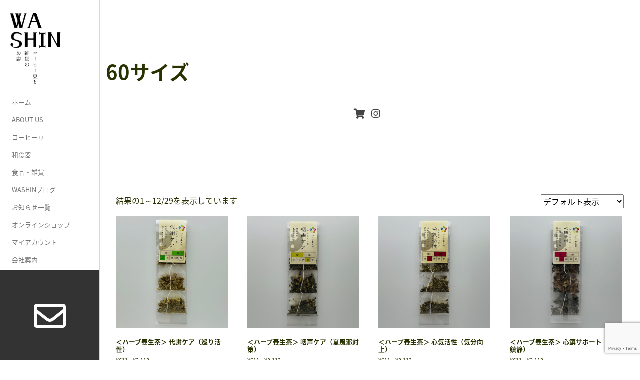

--- FILE ---
content_type: text/html; charset=UTF-8
request_url: https://washin.style/?taxonomy=product_shipping_class&term=yamato60
body_size: 68605
content:
<!doctype html>
<html lang="ja" class="no-js">
<head>
    <meta charset="UTF-8">
	<meta name="description" content="60サイズについて。">
    <meta name="viewport" content="width=device-width, initial-scale=1, shrink-to-fit=no">
    <link rel="stylesheet" type="text/css" href="https://washin.style/wp-content/themes/corp2021/assets/bootstrap/css/bootstrap.min.css">
    <link rel="stylesheet" type="text/css" href="https://washin.style/wp-content/themes/corp2021/assets/corp.css">
    <link rel="stylesheet" type="text/css" href="https://washin.style/wp-content/themes/corp2021/assets/swiper/swiper-bundle.min.css">
    <link rel="stylesheet" type="text/css" href="https://washin.style/wp-content/themes/corp2021/assets/fontawesome.css">
    <!--構造化データを出力-->
    <script
            src="https://code.jquery.com/jquery-3.4.1.slim.min.js"
            integrity="sha256-pasqAKBDmFT4eHoN2ndd6lN370kFiGUFyTiUHWhU7k8="
            crossorigin="anonymous"></script>
<title>60サイズ &#8211; WASHIN</title>
<meta name='robots' content='max-image-preview:large' />
	<style>img:is([sizes="auto" i], [sizes^="auto," i]) { contain-intrinsic-size: 3000px 1500px }</style>
	<link rel='dns-prefetch' href='//capi-automation.s3.us-east-2.amazonaws.com' />
<link rel='dns-prefetch' href='//www.googletagmanager.com' />
<script type="text/javascript">
/* <![CDATA[ */
window._wpemojiSettings = {"baseUrl":"https:\/\/s.w.org\/images\/core\/emoji\/15.1.0\/72x72\/","ext":".png","svgUrl":"https:\/\/s.w.org\/images\/core\/emoji\/15.1.0\/svg\/","svgExt":".svg","source":{"concatemoji":"https:\/\/washin.style\/wp-includes\/js\/wp-emoji-release.min.js?ver=6.8.1"}};
/*! This file is auto-generated */
!function(i,n){var o,s,e;function c(e){try{var t={supportTests:e,timestamp:(new Date).valueOf()};sessionStorage.setItem(o,JSON.stringify(t))}catch(e){}}function p(e,t,n){e.clearRect(0,0,e.canvas.width,e.canvas.height),e.fillText(t,0,0);var t=new Uint32Array(e.getImageData(0,0,e.canvas.width,e.canvas.height).data),r=(e.clearRect(0,0,e.canvas.width,e.canvas.height),e.fillText(n,0,0),new Uint32Array(e.getImageData(0,0,e.canvas.width,e.canvas.height).data));return t.every(function(e,t){return e===r[t]})}function u(e,t,n){switch(t){case"flag":return n(e,"\ud83c\udff3\ufe0f\u200d\u26a7\ufe0f","\ud83c\udff3\ufe0f\u200b\u26a7\ufe0f")?!1:!n(e,"\ud83c\uddfa\ud83c\uddf3","\ud83c\uddfa\u200b\ud83c\uddf3")&&!n(e,"\ud83c\udff4\udb40\udc67\udb40\udc62\udb40\udc65\udb40\udc6e\udb40\udc67\udb40\udc7f","\ud83c\udff4\u200b\udb40\udc67\u200b\udb40\udc62\u200b\udb40\udc65\u200b\udb40\udc6e\u200b\udb40\udc67\u200b\udb40\udc7f");case"emoji":return!n(e,"\ud83d\udc26\u200d\ud83d\udd25","\ud83d\udc26\u200b\ud83d\udd25")}return!1}function f(e,t,n){var r="undefined"!=typeof WorkerGlobalScope&&self instanceof WorkerGlobalScope?new OffscreenCanvas(300,150):i.createElement("canvas"),a=r.getContext("2d",{willReadFrequently:!0}),o=(a.textBaseline="top",a.font="600 32px Arial",{});return e.forEach(function(e){o[e]=t(a,e,n)}),o}function t(e){var t=i.createElement("script");t.src=e,t.defer=!0,i.head.appendChild(t)}"undefined"!=typeof Promise&&(o="wpEmojiSettingsSupports",s=["flag","emoji"],n.supports={everything:!0,everythingExceptFlag:!0},e=new Promise(function(e){i.addEventListener("DOMContentLoaded",e,{once:!0})}),new Promise(function(t){var n=function(){try{var e=JSON.parse(sessionStorage.getItem(o));if("object"==typeof e&&"number"==typeof e.timestamp&&(new Date).valueOf()<e.timestamp+604800&&"object"==typeof e.supportTests)return e.supportTests}catch(e){}return null}();if(!n){if("undefined"!=typeof Worker&&"undefined"!=typeof OffscreenCanvas&&"undefined"!=typeof URL&&URL.createObjectURL&&"undefined"!=typeof Blob)try{var e="postMessage("+f.toString()+"("+[JSON.stringify(s),u.toString(),p.toString()].join(",")+"));",r=new Blob([e],{type:"text/javascript"}),a=new Worker(URL.createObjectURL(r),{name:"wpTestEmojiSupports"});return void(a.onmessage=function(e){c(n=e.data),a.terminate(),t(n)})}catch(e){}c(n=f(s,u,p))}t(n)}).then(function(e){for(var t in e)n.supports[t]=e[t],n.supports.everything=n.supports.everything&&n.supports[t],"flag"!==t&&(n.supports.everythingExceptFlag=n.supports.everythingExceptFlag&&n.supports[t]);n.supports.everythingExceptFlag=n.supports.everythingExceptFlag&&!n.supports.flag,n.DOMReady=!1,n.readyCallback=function(){n.DOMReady=!0}}).then(function(){return e}).then(function(){var e;n.supports.everything||(n.readyCallback(),(e=n.source||{}).concatemoji?t(e.concatemoji):e.wpemoji&&e.twemoji&&(t(e.twemoji),t(e.wpemoji)))}))}((window,document),window._wpemojiSettings);
/* ]]> */
</script>
<style id='wp-emoji-styles-inline-css' type='text/css'>

	img.wp-smiley, img.emoji {
		display: inline !important;
		border: none !important;
		box-shadow: none !important;
		height: 1em !important;
		width: 1em !important;
		margin: 0 0.07em !important;
		vertical-align: -0.1em !important;
		background: none !important;
		padding: 0 !important;
	}
</style>
<link rel='stylesheet' id='wp-block-library-css' href='https://washin.style/wp-includes/css/dist/block-library/style.min.css?ver=6.8.1' type='text/css' media='all' />
<style id='classic-theme-styles-inline-css' type='text/css'>
/*! This file is auto-generated */
.wp-block-button__link{color:#fff;background-color:#32373c;border-radius:9999px;box-shadow:none;text-decoration:none;padding:calc(.667em + 2px) calc(1.333em + 2px);font-size:1.125em}.wp-block-file__button{background:#32373c;color:#fff;text-decoration:none}
</style>
<style id='global-styles-inline-css' type='text/css'>
:root{--wp--preset--aspect-ratio--square: 1;--wp--preset--aspect-ratio--4-3: 4/3;--wp--preset--aspect-ratio--3-4: 3/4;--wp--preset--aspect-ratio--3-2: 3/2;--wp--preset--aspect-ratio--2-3: 2/3;--wp--preset--aspect-ratio--16-9: 16/9;--wp--preset--aspect-ratio--9-16: 9/16;--wp--preset--color--black: #000000;--wp--preset--color--cyan-bluish-gray: #abb8c3;--wp--preset--color--white: #ffffff;--wp--preset--color--pale-pink: #f78da7;--wp--preset--color--vivid-red: #cf2e2e;--wp--preset--color--luminous-vivid-orange: #ff6900;--wp--preset--color--luminous-vivid-amber: #fcb900;--wp--preset--color--light-green-cyan: #7bdcb5;--wp--preset--color--vivid-green-cyan: #00d084;--wp--preset--color--pale-cyan-blue: #8ed1fc;--wp--preset--color--vivid-cyan-blue: #0693e3;--wp--preset--color--vivid-purple: #9b51e0;--wp--preset--gradient--vivid-cyan-blue-to-vivid-purple: linear-gradient(135deg,rgba(6,147,227,1) 0%,rgb(155,81,224) 100%);--wp--preset--gradient--light-green-cyan-to-vivid-green-cyan: linear-gradient(135deg,rgb(122,220,180) 0%,rgb(0,208,130) 100%);--wp--preset--gradient--luminous-vivid-amber-to-luminous-vivid-orange: linear-gradient(135deg,rgba(252,185,0,1) 0%,rgba(255,105,0,1) 100%);--wp--preset--gradient--luminous-vivid-orange-to-vivid-red: linear-gradient(135deg,rgba(255,105,0,1) 0%,rgb(207,46,46) 100%);--wp--preset--gradient--very-light-gray-to-cyan-bluish-gray: linear-gradient(135deg,rgb(238,238,238) 0%,rgb(169,184,195) 100%);--wp--preset--gradient--cool-to-warm-spectrum: linear-gradient(135deg,rgb(74,234,220) 0%,rgb(151,120,209) 20%,rgb(207,42,186) 40%,rgb(238,44,130) 60%,rgb(251,105,98) 80%,rgb(254,248,76) 100%);--wp--preset--gradient--blush-light-purple: linear-gradient(135deg,rgb(255,206,236) 0%,rgb(152,150,240) 100%);--wp--preset--gradient--blush-bordeaux: linear-gradient(135deg,rgb(254,205,165) 0%,rgb(254,45,45) 50%,rgb(107,0,62) 100%);--wp--preset--gradient--luminous-dusk: linear-gradient(135deg,rgb(255,203,112) 0%,rgb(199,81,192) 50%,rgb(65,88,208) 100%);--wp--preset--gradient--pale-ocean: linear-gradient(135deg,rgb(255,245,203) 0%,rgb(182,227,212) 50%,rgb(51,167,181) 100%);--wp--preset--gradient--electric-grass: linear-gradient(135deg,rgb(202,248,128) 0%,rgb(113,206,126) 100%);--wp--preset--gradient--midnight: linear-gradient(135deg,rgb(2,3,129) 0%,rgb(40,116,252) 100%);--wp--preset--font-size--small: 13px;--wp--preset--font-size--medium: 20px;--wp--preset--font-size--large: 36px;--wp--preset--font-size--x-large: 42px;--wp--preset--spacing--20: 0.44rem;--wp--preset--spacing--30: 0.67rem;--wp--preset--spacing--40: 1rem;--wp--preset--spacing--50: 1.5rem;--wp--preset--spacing--60: 2.25rem;--wp--preset--spacing--70: 3.38rem;--wp--preset--spacing--80: 5.06rem;--wp--preset--shadow--natural: 6px 6px 9px rgba(0, 0, 0, 0.2);--wp--preset--shadow--deep: 12px 12px 50px rgba(0, 0, 0, 0.4);--wp--preset--shadow--sharp: 6px 6px 0px rgba(0, 0, 0, 0.2);--wp--preset--shadow--outlined: 6px 6px 0px -3px rgba(255, 255, 255, 1), 6px 6px rgba(0, 0, 0, 1);--wp--preset--shadow--crisp: 6px 6px 0px rgba(0, 0, 0, 1);}:where(.is-layout-flex){gap: 0.5em;}:where(.is-layout-grid){gap: 0.5em;}body .is-layout-flex{display: flex;}.is-layout-flex{flex-wrap: wrap;align-items: center;}.is-layout-flex > :is(*, div){margin: 0;}body .is-layout-grid{display: grid;}.is-layout-grid > :is(*, div){margin: 0;}:where(.wp-block-columns.is-layout-flex){gap: 2em;}:where(.wp-block-columns.is-layout-grid){gap: 2em;}:where(.wp-block-post-template.is-layout-flex){gap: 1.25em;}:where(.wp-block-post-template.is-layout-grid){gap: 1.25em;}.has-black-color{color: var(--wp--preset--color--black) !important;}.has-cyan-bluish-gray-color{color: var(--wp--preset--color--cyan-bluish-gray) !important;}.has-white-color{color: var(--wp--preset--color--white) !important;}.has-pale-pink-color{color: var(--wp--preset--color--pale-pink) !important;}.has-vivid-red-color{color: var(--wp--preset--color--vivid-red) !important;}.has-luminous-vivid-orange-color{color: var(--wp--preset--color--luminous-vivid-orange) !important;}.has-luminous-vivid-amber-color{color: var(--wp--preset--color--luminous-vivid-amber) !important;}.has-light-green-cyan-color{color: var(--wp--preset--color--light-green-cyan) !important;}.has-vivid-green-cyan-color{color: var(--wp--preset--color--vivid-green-cyan) !important;}.has-pale-cyan-blue-color{color: var(--wp--preset--color--pale-cyan-blue) !important;}.has-vivid-cyan-blue-color{color: var(--wp--preset--color--vivid-cyan-blue) !important;}.has-vivid-purple-color{color: var(--wp--preset--color--vivid-purple) !important;}.has-black-background-color{background-color: var(--wp--preset--color--black) !important;}.has-cyan-bluish-gray-background-color{background-color: var(--wp--preset--color--cyan-bluish-gray) !important;}.has-white-background-color{background-color: var(--wp--preset--color--white) !important;}.has-pale-pink-background-color{background-color: var(--wp--preset--color--pale-pink) !important;}.has-vivid-red-background-color{background-color: var(--wp--preset--color--vivid-red) !important;}.has-luminous-vivid-orange-background-color{background-color: var(--wp--preset--color--luminous-vivid-orange) !important;}.has-luminous-vivid-amber-background-color{background-color: var(--wp--preset--color--luminous-vivid-amber) !important;}.has-light-green-cyan-background-color{background-color: var(--wp--preset--color--light-green-cyan) !important;}.has-vivid-green-cyan-background-color{background-color: var(--wp--preset--color--vivid-green-cyan) !important;}.has-pale-cyan-blue-background-color{background-color: var(--wp--preset--color--pale-cyan-blue) !important;}.has-vivid-cyan-blue-background-color{background-color: var(--wp--preset--color--vivid-cyan-blue) !important;}.has-vivid-purple-background-color{background-color: var(--wp--preset--color--vivid-purple) !important;}.has-black-border-color{border-color: var(--wp--preset--color--black) !important;}.has-cyan-bluish-gray-border-color{border-color: var(--wp--preset--color--cyan-bluish-gray) !important;}.has-white-border-color{border-color: var(--wp--preset--color--white) !important;}.has-pale-pink-border-color{border-color: var(--wp--preset--color--pale-pink) !important;}.has-vivid-red-border-color{border-color: var(--wp--preset--color--vivid-red) !important;}.has-luminous-vivid-orange-border-color{border-color: var(--wp--preset--color--luminous-vivid-orange) !important;}.has-luminous-vivid-amber-border-color{border-color: var(--wp--preset--color--luminous-vivid-amber) !important;}.has-light-green-cyan-border-color{border-color: var(--wp--preset--color--light-green-cyan) !important;}.has-vivid-green-cyan-border-color{border-color: var(--wp--preset--color--vivid-green-cyan) !important;}.has-pale-cyan-blue-border-color{border-color: var(--wp--preset--color--pale-cyan-blue) !important;}.has-vivid-cyan-blue-border-color{border-color: var(--wp--preset--color--vivid-cyan-blue) !important;}.has-vivid-purple-border-color{border-color: var(--wp--preset--color--vivid-purple) !important;}.has-vivid-cyan-blue-to-vivid-purple-gradient-background{background: var(--wp--preset--gradient--vivid-cyan-blue-to-vivid-purple) !important;}.has-light-green-cyan-to-vivid-green-cyan-gradient-background{background: var(--wp--preset--gradient--light-green-cyan-to-vivid-green-cyan) !important;}.has-luminous-vivid-amber-to-luminous-vivid-orange-gradient-background{background: var(--wp--preset--gradient--luminous-vivid-amber-to-luminous-vivid-orange) !important;}.has-luminous-vivid-orange-to-vivid-red-gradient-background{background: var(--wp--preset--gradient--luminous-vivid-orange-to-vivid-red) !important;}.has-very-light-gray-to-cyan-bluish-gray-gradient-background{background: var(--wp--preset--gradient--very-light-gray-to-cyan-bluish-gray) !important;}.has-cool-to-warm-spectrum-gradient-background{background: var(--wp--preset--gradient--cool-to-warm-spectrum) !important;}.has-blush-light-purple-gradient-background{background: var(--wp--preset--gradient--blush-light-purple) !important;}.has-blush-bordeaux-gradient-background{background: var(--wp--preset--gradient--blush-bordeaux) !important;}.has-luminous-dusk-gradient-background{background: var(--wp--preset--gradient--luminous-dusk) !important;}.has-pale-ocean-gradient-background{background: var(--wp--preset--gradient--pale-ocean) !important;}.has-electric-grass-gradient-background{background: var(--wp--preset--gradient--electric-grass) !important;}.has-midnight-gradient-background{background: var(--wp--preset--gradient--midnight) !important;}.has-small-font-size{font-size: var(--wp--preset--font-size--small) !important;}.has-medium-font-size{font-size: var(--wp--preset--font-size--medium) !important;}.has-large-font-size{font-size: var(--wp--preset--font-size--large) !important;}.has-x-large-font-size{font-size: var(--wp--preset--font-size--x-large) !important;}
:where(.wp-block-post-template.is-layout-flex){gap: 1.25em;}:where(.wp-block-post-template.is-layout-grid){gap: 1.25em;}
:where(.wp-block-columns.is-layout-flex){gap: 2em;}:where(.wp-block-columns.is-layout-grid){gap: 2em;}
:root :where(.wp-block-pullquote){font-size: 1.5em;line-height: 1.6;}
</style>
<link rel='stylesheet' id='contact-form-7-css' href='https://washin.style/wp-content/plugins/contact-form-7/includes/css/styles.css?ver=6.1.3' type='text/css' media='all' />
<link rel='stylesheet' id='woocommerce-layout-css' href='https://washin.style/wp-content/plugins/woocommerce/assets/css/woocommerce-layout.css?ver=10.3.5' type='text/css' media='all' />
<link rel='stylesheet' id='woocommerce-smallscreen-css' href='https://washin.style/wp-content/plugins/woocommerce/assets/css/woocommerce-smallscreen.css?ver=10.3.5' type='text/css' media='only screen and (max-width: 768px)' />
<link rel='stylesheet' id='woocommerce-general-css' href='https://washin.style/wp-content/plugins/woocommerce/assets/css/woocommerce.css?ver=10.3.5' type='text/css' media='all' />
<style id='woocommerce-inline-inline-css' type='text/css'>
.woocommerce form .form-row .required { visibility: visible; }
</style>
<link rel='stylesheet' id='brands-styles-css' href='https://washin.style/wp-content/plugins/woocommerce/assets/css/brands.css?ver=10.3.5' type='text/css' media='all' />
<script type="text/javascript" src="https://washin.style/wp-includes/js/jquery/jquery.min.js?ver=3.7.1" id="jquery-core-js"></script>
<script type="text/javascript" src="https://washin.style/wp-includes/js/jquery/jquery-migrate.min.js?ver=3.4.1" id="jquery-migrate-js"></script>
<script type="text/javascript" src="https://washin.style/wp-content/plugins/woocommerce/assets/js/jquery-blockui/jquery.blockUI.min.js?ver=2.7.0-wc.10.3.5" id="wc-jquery-blockui-js" defer="defer" data-wp-strategy="defer"></script>
<script type="text/javascript" id="wc-add-to-cart-js-extra">
/* <![CDATA[ */
var wc_add_to_cart_params = {"ajax_url":"\/wp-admin\/admin-ajax.php","wc_ajax_url":"\/?wc-ajax=%%endpoint%%","i18n_view_cart":"\u304a\u8cb7\u3044\u7269\u30ab\u30b4\u3092\u8868\u793a","cart_url":"https:\/\/washin.style\/cart\/","is_cart":"","cart_redirect_after_add":"no"};
/* ]]> */
</script>
<script type="text/javascript" src="https://washin.style/wp-content/plugins/woocommerce/assets/js/frontend/add-to-cart.min.js?ver=10.3.5" id="wc-add-to-cart-js" defer="defer" data-wp-strategy="defer"></script>
<script type="text/javascript" src="https://washin.style/wp-content/plugins/woocommerce/assets/js/js-cookie/js.cookie.min.js?ver=2.1.4-wc.10.3.5" id="wc-js-cookie-js" defer="defer" data-wp-strategy="defer"></script>
<script type="text/javascript" id="woocommerce-js-extra">
/* <![CDATA[ */
var woocommerce_params = {"ajax_url":"\/wp-admin\/admin-ajax.php","wc_ajax_url":"\/?wc-ajax=%%endpoint%%","i18n_password_show":"Show password","i18n_password_hide":"Hide password"};
/* ]]> */
</script>
<script type="text/javascript" src="https://washin.style/wp-content/plugins/woocommerce/assets/js/frontend/woocommerce.min.js?ver=10.3.5" id="woocommerce-js" defer="defer" data-wp-strategy="defer"></script>
<link rel="https://api.w.org/" href="https://washin.style/wp-json/" /><meta name="generator" content="Site Kit by Google 1.166.0" />	<noscript><style>.woocommerce-product-gallery{ opacity: 1 !important; }</style></noscript>
				<script  type="text/javascript">
				!function(f,b,e,v,n,t,s){if(f.fbq)return;n=f.fbq=function(){n.callMethod?
					n.callMethod.apply(n,arguments):n.queue.push(arguments)};if(!f._fbq)f._fbq=n;
					n.push=n;n.loaded=!0;n.version='2.0';n.queue=[];t=b.createElement(e);t.async=!0;
					t.src=v;s=b.getElementsByTagName(e)[0];s.parentNode.insertBefore(t,s)}(window,
					document,'script','https://connect.facebook.net/en_US/fbevents.js');
			</script>
			<!-- WooCommerce Facebook Integration Begin -->
			<script  type="text/javascript">

				fbq('init', '639624087580934', {}, {
    "agent": "woocommerce_0-10.3.5-3.5.14"
});

				document.addEventListener( 'DOMContentLoaded', function() {
					// Insert placeholder for events injected when a product is added to the cart through AJAX.
					document.body.insertAdjacentHTML( 'beforeend', '<div class=\"wc-facebook-pixel-event-placeholder\"></div>' );
				}, false );

			</script>
			<!-- WooCommerce Facebook Integration End -->
			
<!-- Google タグ マネージャー スニペット (Site Kit が追加) -->
<script type="text/javascript">
/* <![CDATA[ */

			( function( w, d, s, l, i ) {
				w[l] = w[l] || [];
				w[l].push( {'gtm.start': new Date().getTime(), event: 'gtm.js'} );
				var f = d.getElementsByTagName( s )[0],
					j = d.createElement( s ), dl = l != 'dataLayer' ? '&l=' + l : '';
				j.async = true;
				j.src = 'https://www.googletagmanager.com/gtm.js?id=' + i + dl;
				f.parentNode.insertBefore( j, f );
			} )( window, document, 'script', 'dataLayer', 'GTM-KPVZHR3T' );
			
/* ]]> */
</script>

<!-- (ここまで) Google タグ マネージャー スニペット (Site Kit が追加) -->
<link rel="icon" href="https://washin.style/wp-content/uploads/2021/12/cropped-washinfavicon-32x32.png" sizes="32x32" />
<link rel="icon" href="https://washin.style/wp-content/uploads/2021/12/cropped-washinfavicon-192x192.png" sizes="192x192" />
<link rel="apple-touch-icon" href="https://washin.style/wp-content/uploads/2021/12/cropped-washinfavicon-180x180.png" />
<meta name="msapplication-TileImage" content="https://washin.style/wp-content/uploads/2021/12/cropped-washinfavicon-270x270.png" />
<!-- Global site tag (gtag.js) - Google Analytics -->
<script async src="https://www.googletagmanager.com/gtag/js?id=G-2PWPQGMFR5"></script>
<script>
  window.dataLayer = window.dataLayer || [];
  function gtag(){dataLayer.push(arguments);}
  gtag('js', new Date());

  gtag('config', 'G-2PWPQGMFR5');
</script>
</head>
<body>
<nav class="navbar navbar-expand-md navbar-light fixed-left">
    <a class="navbar-brand" href="https://washin.style"><img src="https://washin.style/wp-content/uploads/2021/12/washin_logo_clear.png" class="pc"></a>
    <a class="navbar-brand" href="https://washin.style"><img src="https://washin.style/wp-content/uploads/2021/12/washin_logo_sp-1.png" class="sp"></a>
    <button class="navbar-toggler" type="button" data-bs-toggle="collapse" data-bs-target="#navbarsExampleDefault" aria-controls="navbarsExampleDefault" aria-expanded="false" aria-label="Toggle navigation">
        <span class="navbar-toggler-icon"></span>
    </button>

    <div class="collapse navbar-collapse" id="navbarsExampleDefault">


	<nav class="cd-primary-nav">
		<a href="#cd-navigation" class="nav-trigger">
			<span>
				<em aria-hidden="true"></em>
			</span>
		</a> <!-- .nav-trigger -->
       <ul class="menu-g_navi navbar-nav"><li  id="menu-item-24" class="menu-item menu-item-type-custom menu-item-object-custom menu-item-home nav-item nav-item-24"><a href="https://washin.style/" class="nav-link">ホーム</a></li>
<li  id="menu-item-179" class="menu-item menu-item-type-post_type menu-item-object-page nav-item nav-item-179"><a href="https://washin.style/aboutwashin/" class="nav-link">ABOUT US</a></li>
<li  id="menu-item-182" class="menu-item menu-item-type-post_type menu-item-object-page nav-item nav-item-182"><a href="https://washin.style/fairtrade_coffee/" class="nav-link">コーヒー豆</a></li>
<li  id="menu-item-178" class="menu-item menu-item-type-post_type menu-item-object-page nav-item nav-item-178"><a href="https://washin.style/tableware/" class="nav-link">和食器</a></li>
<li  id="menu-item-183" class="menu-item menu-item-type-post_type menu-item-object-page nav-item nav-item-183"><a href="https://washin.style/food_and_goods/" class="nav-link">食品・雑貨</a></li>
<li  id="menu-item-25" class="menu-item menu-item-type-post_type menu-item-object-page nav-item nav-item-25"><a href="https://washin.style/washin%e3%83%96%e3%83%ad%e3%82%b0/" class="nav-link">WASHINブログ</a></li>
<li  id="menu-item-28" class="menu-item menu-item-type-post_type menu-item-object-page nav-item nav-item-28"><a href="https://washin.style/%e3%81%8a%e7%9f%a5%e3%82%89%e3%81%9b%e4%b8%80%e8%a6%a7/" class="nav-link">お知らせ一覧</a></li>
<li  id="menu-item-26" class="menu-item menu-item-type-post_type menu-item-object-page nav-item nav-item-26"><a href="https://washin.style/shop/" class="nav-link">オンラインショップ</a></li>
<li  id="menu-item-27" class="menu-item menu-item-type-post_type menu-item-object-page nav-item nav-item-27"><a href="https://washin.style/my-account/" class="nav-link">マイアカウント</a></li>
<li  id="menu-item-64" class="menu-item menu-item-type-post_type menu-item-object-page nav-item nav-item-64"><a href="https://washin.style/%e4%bc%9a%e7%a4%be%e6%a1%88%e5%86%85/" class="nav-link">会社案内</a></li>
</ul>	</nav>

<div class="webma_contact_btn_area">
<div class="webma_contact_btn_icon">
<a href="https://washin.style/%e3%81%8a%e5%95%8f%e3%81%84%e5%90%88%e3%82%8f%e3%81%9b/"><i class="far fa-envelope"></i></a>
</div>

</div>

        <!--<ul class="navbar-nav">
            <li class="nav-item dropdown">
                <a class="nav-link dropdown-bs-toggle" data-bs-toggle="dropdown" aria-haspopup="true" aria-expanded="false">Dropdown</a>
                <div class="dropdown-menu">
                    <a class="dropdown-item">Action</a>
                    <a class="dropdown-item">Another action</a>
                    <a class="dropdown-item">Something else here</a>
                    <div class="dropdown-divider"></div>
                    <a class="dropdown-item">Separated link</a>
                    <a class="dropdown-item">One more separated link</a>
                </div>
            </li>
        </ul>-->
    </div>
</nav>
<main class="container-fluid container-webma-corp">

<section class="webma_single_page_header">
	<div class="webma_single_page_header_inner container-lg">
		<div class="webma_single_page_header_inner_info">
		<p></p>
		</div>
		<div class="webma_single_page_header_inner_title">
			<h1>60サイズ</h1>
		</div>
		<div class="webma_single_page_header_inner_description">
		</div>
		<div class="webma_single_page_header_inner_tags">
		</div>
		<div class="webma_single_page_header_inner_sns_btn">
			<ul class='social'>
  <li class='cart'>
    <a href="https://washin.style/cart/" target="blank" rel="nofollow" class="opensub" title="to Shopping Cart">
      <i class="fas fa-shopping-cart"></i>
    </a>
  </li>
  <!--<li class='facebook'>
    <a href="https://www.facebook.com/sharer/sharer.php?u=https://washin.style/product/%ef%bc%9c%e3%83%8f%e3%83%bc%e3%83%96%e9%a4%8a%e7%94%9f%e8%8c%b6%ef%bc%9e-%e4%bb%a3%e8%ac%9d%e3%82%b1%e3%82%a2%ef%bc%88%e5%b7%a1%e3%82%8a%e6%b4%bb%e6%80%a7%ef%bc%89/&t=＜ハーブ養生茶＞ 代謝ケア（巡り活性）" title="Facabookで共有" target="blank" rel="nofollow" class="opensub">
      <i class="fab fa-facebook-square"></i>
    </a>
  </li>
  <li class='twitter'>
    <a href="http://twitter.com/intent/tweet?text=%EF%BC%9C%E3%83%8F%E3%83%BC%E3%83%96%E9%A4%8A%E7%94%9F%E8%8C%B6%EF%BC%9E+%E4%BB%A3%E8%AC%9D%E3%82%B1%E3%82%A2%EF%BC%88%E5%B7%A1%E3%82%8A%E6%B4%BB%E6%80%A7%EF%BC%89&amp;https%3A%2F%2Fwashin.style%2Fproduct%2F%25ef%25bc%259c%25e3%2583%258f%25e3%2583%25bc%25e3%2583%2596%25e9%25a4%258a%25e7%2594%259f%25e8%258c%25b6%25ef%25bc%259e-%25e4%25bb%25a3%25e8%25ac%259d%25e3%2582%25b1%25e3%2582%25a2%25ef%25bc%2588%25e5%25b7%25a1%25e3%2582%258a%25e6%25b4%25bb%25e6%2580%25a7%25ef%25bc%2589%2F&amp;url=https%3A%2F%2Fwashin.style%2Fproduct%2F%25ef%25bc%259c%25e3%2583%258f%25e3%2583%25bc%25e3%2583%2596%25e9%25a4%258a%25e7%2594%259f%25e8%258c%25b6%25ef%25bc%259e-%25e4%25bb%25a3%25e8%25ac%259d%25e3%2582%25b1%25e3%2582%25a2%25ef%25bc%2588%25e5%25b7%25a1%25e3%2582%258a%25e6%25b4%25bb%25e6%2580%25a7%25ef%25bc%2589%2F" target="_blank" rel="nofollow" title="Twitterで共有" class="opensub">
      <i class="fab fa-twitter"></i>
    </a>
  </li>-->
  <li class='instagram'>
    <a href="https://www.instagram.com/washin_isunaryuichi/" target="blank" rel="nofollow" class="opensub" title="to Washin Instagram">
      <i class='fab fa-instagram'></i>
    </a>
  </li>
</ul>
		</div>
	</div>
</section>

<div class="webma_single_page_content woocommerce">
	<div class="webma_single_page_content_inner container-lg">

			
			
			
				<div class="woocommerce-notices-wrapper"></div><p class="woocommerce-result-count">
	結果の1～12/29を表示しています</p>
<form class="woocommerce-ordering" method="get">
	<select name="orderby" class="orderby" aria-label="ストアでの注文">
					<option value="menu_order"  selected='selected'>デフォルト表示</option>
					<option value="popularity" >人気順</option>
					<option value="rating" >平均評価順</option>
					<option value="date" >新しい順に並べ替え</option>
					<option value="price" >価格順: 安い	高い</option>
					<option value="price-desc" >価格順: 高い	安い</option>
			</select>
	<input type="hidden" name="paged" value="1" />
	<input type="hidden" name="taxonomy" value="product_shipping_class" /><input type="hidden" name="term" value="yamato60" /></form>

				<ul class="products columns-4">

																					<li class="product type-product post-1210 status-publish first instock product_cat-herbaltea has-post-thumbnail taxable shipping-taxable purchasable product-type-variable">
	<a href="https://washin.style/product/%ef%bc%9c%e3%83%8f%e3%83%bc%e3%83%96%e9%a4%8a%e7%94%9f%e8%8c%b6%ef%bc%9e-%e4%bb%a3%e8%ac%9d%e3%82%b1%e3%82%a2%ef%bc%88%e5%b7%a1%e3%82%8a%e6%b4%bb%e6%80%a7%ef%bc%89/" class="woocommerce-LoopProduct-link woocommerce-loop-product__link"><img width="300" height="300" src="https://washin.style/wp-content/uploads/2023/01/26d74fcb559f4abae49728d4409f005a-300x300.png" class="attachment-woocommerce_thumbnail size-woocommerce_thumbnail" alt="＜ハーブ養生茶＞ 代謝ケア（巡り活性）" decoding="async" fetchpriority="high" srcset="https://washin.style/wp-content/uploads/2023/01/26d74fcb559f4abae49728d4409f005a-300x300.png 300w, https://washin.style/wp-content/uploads/2023/01/26d74fcb559f4abae49728d4409f005a-100x100.png 100w, https://washin.style/wp-content/uploads/2023/01/26d74fcb559f4abae49728d4409f005a-150x150.png 150w, https://washin.style/wp-content/uploads/2023/01/26d74fcb559f4abae49728d4409f005a-768x768.png 768w, https://washin.style/wp-content/uploads/2023/01/26d74fcb559f4abae49728d4409f005a-595x595.png 595w, https://washin.style/wp-content/uploads/2023/01/26d74fcb559f4abae49728d4409f005a-60x60.png 60w, https://washin.style/wp-content/uploads/2023/01/26d74fcb559f4abae49728d4409f005a-90x90.png 90w, https://washin.style/wp-content/uploads/2023/01/26d74fcb559f4abae49728d4409f005a.png 1000w" sizes="(max-width: 300px) 100vw, 300px" /><h2 class="woocommerce-loop-product__title">＜ハーブ養生茶＞ 代謝ケア（巡り活性）</h2>
	<span class="price"><span class="woocommerce-Price-amount amount" aria-hidden="true"><bdi><span class="woocommerce-Price-currencySymbol">&yen;</span>611</bdi></span> <span aria-hidden="true">&ndash;</span> <span class="woocommerce-Price-amount amount" aria-hidden="true"><bdi><span class="woocommerce-Price-currencySymbol">&yen;</span>2,113</bdi></span><span class="screen-reader-text">Price range: &yen;611 through &yen;2,113</span></span>
</a><a href="https://washin.style/product/%ef%bc%9c%e3%83%8f%e3%83%bc%e3%83%96%e9%a4%8a%e7%94%9f%e8%8c%b6%ef%bc%9e-%e4%bb%a3%e8%ac%9d%e3%82%b1%e3%82%a2%ef%bc%88%e5%b7%a1%e3%82%8a%e6%b4%bb%e6%80%a7%ef%bc%89/" data-quantity="1" class="button product_type_variable add_to_cart_button" data-product_id="1210" data-product_sku="" aria-label="&ldquo;＜ハーブ養生茶＞ 代謝ケア（巡り活性）&rdquo; のオプションを選択" rel="nofollow">オプションを選択</a></li>
																	<li class="product type-product post-906 status-publish instock product_cat-herbaltea has-post-thumbnail taxable shipping-taxable purchasable product-type-variable">
	<a href="https://washin.style/product/%ef%bc%9c%e3%83%8f%e3%83%bc%e3%83%96%e9%a4%8a%e7%94%9f%e8%8c%b6%ef%bc%9e-%e5%92%bd%e5%a3%b0%e3%82%b1%e3%82%a2%ef%bc%88%e5%a4%8f%e9%a2%a8%e9%82%aa%e5%af%be%e7%ad%96%ef%bc%89/" class="woocommerce-LoopProduct-link woocommerce-loop-product__link"><img width="300" height="300" src="https://washin.style/wp-content/uploads/2022/07/04ce1423fa850c5e87806c54d3077d23-300x300.png" class="attachment-woocommerce_thumbnail size-woocommerce_thumbnail" alt="＜ハーブ養生茶＞ 咽声ケア（夏風邪対策）" decoding="async" srcset="https://washin.style/wp-content/uploads/2022/07/04ce1423fa850c5e87806c54d3077d23-300x300.png 300w, https://washin.style/wp-content/uploads/2022/07/04ce1423fa850c5e87806c54d3077d23-100x100.png 100w, https://washin.style/wp-content/uploads/2022/07/04ce1423fa850c5e87806c54d3077d23-150x150.png 150w, https://washin.style/wp-content/uploads/2022/07/04ce1423fa850c5e87806c54d3077d23-768x768.png 768w, https://washin.style/wp-content/uploads/2022/07/04ce1423fa850c5e87806c54d3077d23-595x595.png 595w, https://washin.style/wp-content/uploads/2022/07/04ce1423fa850c5e87806c54d3077d23-60x60.png 60w, https://washin.style/wp-content/uploads/2022/07/04ce1423fa850c5e87806c54d3077d23-90x90.png 90w, https://washin.style/wp-content/uploads/2022/07/04ce1423fa850c5e87806c54d3077d23.png 1000w" sizes="(max-width: 300px) 100vw, 300px" /><h2 class="woocommerce-loop-product__title">＜ハーブ養生茶＞ 咽声ケア（夏風邪対策）</h2>
	<span class="price"><span class="woocommerce-Price-amount amount" aria-hidden="true"><bdi><span class="woocommerce-Price-currencySymbol">&yen;</span>611</bdi></span> <span aria-hidden="true">&ndash;</span> <span class="woocommerce-Price-amount amount" aria-hidden="true"><bdi><span class="woocommerce-Price-currencySymbol">&yen;</span>2,113</bdi></span><span class="screen-reader-text">Price range: &yen;611 through &yen;2,113</span></span>
</a><a href="https://washin.style/product/%ef%bc%9c%e3%83%8f%e3%83%bc%e3%83%96%e9%a4%8a%e7%94%9f%e8%8c%b6%ef%bc%9e-%e5%92%bd%e5%a3%b0%e3%82%b1%e3%82%a2%ef%bc%88%e5%a4%8f%e9%a2%a8%e9%82%aa%e5%af%be%e7%ad%96%ef%bc%89/" data-quantity="1" class="button product_type_variable add_to_cart_button" data-product_id="906" data-product_sku="" aria-label="&ldquo;＜ハーブ養生茶＞ 咽声ケア（夏風邪対策）&rdquo; のオプションを選択" rel="nofollow">オプションを選択</a></li>
																	<li class="product type-product post-902 status-publish instock product_cat-herbaltea has-post-thumbnail taxable shipping-taxable purchasable product-type-variable">
	<a href="https://washin.style/product/%ef%bc%9c%e3%83%8f%e3%83%bc%e3%83%96%e9%a4%8a%e7%94%9f%e8%8c%b6%ef%bc%9e-%e5%bf%83%e6%b0%97%e6%b4%bb%e6%80%a7%ef%bc%88%e6%b0%97%e5%88%86%e5%90%91%e4%b8%8a%ef%bc%89/" class="woocommerce-LoopProduct-link woocommerce-loop-product__link"><img width="300" height="300" src="https://washin.style/wp-content/uploads/2022/07/a8082ad81a0371eee4e98d863e5ddef3-300x300.png" class="attachment-woocommerce_thumbnail size-woocommerce_thumbnail" alt="＜ハーブ養生茶＞ 心気活性（気分向上）" decoding="async" srcset="https://washin.style/wp-content/uploads/2022/07/a8082ad81a0371eee4e98d863e5ddef3-300x300.png 300w, https://washin.style/wp-content/uploads/2022/07/a8082ad81a0371eee4e98d863e5ddef3-100x100.png 100w, https://washin.style/wp-content/uploads/2022/07/a8082ad81a0371eee4e98d863e5ddef3-150x150.png 150w, https://washin.style/wp-content/uploads/2022/07/a8082ad81a0371eee4e98d863e5ddef3-768x768.png 768w, https://washin.style/wp-content/uploads/2022/07/a8082ad81a0371eee4e98d863e5ddef3-595x595.png 595w, https://washin.style/wp-content/uploads/2022/07/a8082ad81a0371eee4e98d863e5ddef3-60x60.png 60w, https://washin.style/wp-content/uploads/2022/07/a8082ad81a0371eee4e98d863e5ddef3-90x90.png 90w, https://washin.style/wp-content/uploads/2022/07/a8082ad81a0371eee4e98d863e5ddef3.png 1000w" sizes="(max-width: 300px) 100vw, 300px" /><h2 class="woocommerce-loop-product__title">＜ハーブ養生茶＞ 心気活性（気分向上）</h2>
	<span class="price"><span class="woocommerce-Price-amount amount" aria-hidden="true"><bdi><span class="woocommerce-Price-currencySymbol">&yen;</span>611</bdi></span> <span aria-hidden="true">&ndash;</span> <span class="woocommerce-Price-amount amount" aria-hidden="true"><bdi><span class="woocommerce-Price-currencySymbol">&yen;</span>2,113</bdi></span><span class="screen-reader-text">Price range: &yen;611 through &yen;2,113</span></span>
</a><a href="https://washin.style/product/%ef%bc%9c%e3%83%8f%e3%83%bc%e3%83%96%e9%a4%8a%e7%94%9f%e8%8c%b6%ef%bc%9e-%e5%bf%83%e6%b0%97%e6%b4%bb%e6%80%a7%ef%bc%88%e6%b0%97%e5%88%86%e5%90%91%e4%b8%8a%ef%bc%89/" data-quantity="1" class="button product_type_variable add_to_cart_button" data-product_id="902" data-product_sku="" aria-label="&ldquo;＜ハーブ養生茶＞ 心気活性（気分向上）&rdquo; のオプションを選択" rel="nofollow">オプションを選択</a></li>
																	<li class="product type-product post-1023 status-publish last instock product_cat-herbaltea has-post-thumbnail taxable shipping-taxable purchasable product-type-variable">
	<a href="https://washin.style/product/%ef%bc%9c%e3%83%8f%e3%83%bc%e3%83%96%e9%a4%8a%e7%94%9f%e8%8c%b6%ef%bc%9e-%e5%bf%83%e9%8e%ae%e3%82%b5%e3%83%9d%e3%83%bc%e3%83%88%ef%bc%88%e6%b0%97%e5%88%86%e9%8e%ae%e9%9d%99%ef%bc%89/" class="woocommerce-LoopProduct-link woocommerce-loop-product__link"><img width="300" height="300" src="https://washin.style/wp-content/uploads/2022/11/0a8492de23927c0cc4d87a41ffb1e16d-300x300.png" class="attachment-woocommerce_thumbnail size-woocommerce_thumbnail" alt="＜ハーブ養生茶＞ 心鎮サポート（気分鎮静）" decoding="async" loading="lazy" srcset="https://washin.style/wp-content/uploads/2022/11/0a8492de23927c0cc4d87a41ffb1e16d-300x300.png 300w, https://washin.style/wp-content/uploads/2022/11/0a8492de23927c0cc4d87a41ffb1e16d-100x100.png 100w, https://washin.style/wp-content/uploads/2022/11/0a8492de23927c0cc4d87a41ffb1e16d-150x150.png 150w, https://washin.style/wp-content/uploads/2022/11/0a8492de23927c0cc4d87a41ffb1e16d-768x768.png 768w, https://washin.style/wp-content/uploads/2022/11/0a8492de23927c0cc4d87a41ffb1e16d-595x595.png 595w, https://washin.style/wp-content/uploads/2022/11/0a8492de23927c0cc4d87a41ffb1e16d-60x60.png 60w, https://washin.style/wp-content/uploads/2022/11/0a8492de23927c0cc4d87a41ffb1e16d-90x90.png 90w, https://washin.style/wp-content/uploads/2022/11/0a8492de23927c0cc4d87a41ffb1e16d.png 1000w" sizes="auto, (max-width: 300px) 100vw, 300px" /><h2 class="woocommerce-loop-product__title">＜ハーブ養生茶＞ 心鎮サポート（気分鎮静）</h2>
	<span class="price"><span class="woocommerce-Price-amount amount" aria-hidden="true"><bdi><span class="woocommerce-Price-currencySymbol">&yen;</span>611</bdi></span> <span aria-hidden="true">&ndash;</span> <span class="woocommerce-Price-amount amount" aria-hidden="true"><bdi><span class="woocommerce-Price-currencySymbol">&yen;</span>2,113</bdi></span><span class="screen-reader-text">Price range: &yen;611 through &yen;2,113</span></span>
</a><a href="https://washin.style/product/%ef%bc%9c%e3%83%8f%e3%83%bc%e3%83%96%e9%a4%8a%e7%94%9f%e8%8c%b6%ef%bc%9e-%e5%bf%83%e9%8e%ae%e3%82%b5%e3%83%9d%e3%83%bc%e3%83%88%ef%bc%88%e6%b0%97%e5%88%86%e9%8e%ae%e9%9d%99%ef%bc%89/" data-quantity="1" class="button product_type_variable add_to_cart_button" data-product_id="1023" data-product_sku="" aria-label="&ldquo;＜ハーブ養生茶＞ 心鎮サポート（気分鎮静）&rdquo; のオプションを選択" rel="nofollow">オプションを選択</a></li>
																	<li class="product type-product post-879 status-publish first instock product_cat-herbaltea has-post-thumbnail taxable shipping-taxable purchasable product-type-variable">
	<a href="https://washin.style/product/%ef%bc%9c%e3%83%8f%e3%83%bc%e3%83%96%e9%a4%8a%e7%94%9f%e8%8c%b6%ef%bc%9e-%e6%b0%97%e5%b7%a1%e3%82%8a%ef%bc%88%e3%82%b9%e3%83%88%e3%83%ac%e3%82%b9%e3%82%b1%e3%82%a2%ef%bc%89/" class="woocommerce-LoopProduct-link woocommerce-loop-product__link"><img width="300" height="300" src="https://washin.style/wp-content/uploads/2022/07/281d35905f9eebc2382cbe1dfedca07c-300x300.png" class="attachment-woocommerce_thumbnail size-woocommerce_thumbnail" alt="＜ハーブ養生茶＞ 気巡り（ストレスケア）" decoding="async" loading="lazy" srcset="https://washin.style/wp-content/uploads/2022/07/281d35905f9eebc2382cbe1dfedca07c-300x300.png 300w, https://washin.style/wp-content/uploads/2022/07/281d35905f9eebc2382cbe1dfedca07c-100x100.png 100w, https://washin.style/wp-content/uploads/2022/07/281d35905f9eebc2382cbe1dfedca07c-150x150.png 150w, https://washin.style/wp-content/uploads/2022/07/281d35905f9eebc2382cbe1dfedca07c-768x768.png 768w, https://washin.style/wp-content/uploads/2022/07/281d35905f9eebc2382cbe1dfedca07c-595x595.png 595w, https://washin.style/wp-content/uploads/2022/07/281d35905f9eebc2382cbe1dfedca07c-60x60.png 60w, https://washin.style/wp-content/uploads/2022/07/281d35905f9eebc2382cbe1dfedca07c-90x90.png 90w, https://washin.style/wp-content/uploads/2022/07/281d35905f9eebc2382cbe1dfedca07c.png 1000w" sizes="auto, (max-width: 300px) 100vw, 300px" /><h2 class="woocommerce-loop-product__title">＜ハーブ養生茶＞ 気巡り（ストレスケア）</h2>
	<span class="price"><span class="woocommerce-Price-amount amount" aria-hidden="true"><bdi><span class="woocommerce-Price-currencySymbol">&yen;</span>611</bdi></span> <span aria-hidden="true">&ndash;</span> <span class="woocommerce-Price-amount amount" aria-hidden="true"><bdi><span class="woocommerce-Price-currencySymbol">&yen;</span>2,113</bdi></span><span class="screen-reader-text">Price range: &yen;611 through &yen;2,113</span></span>
</a><a href="https://washin.style/product/%ef%bc%9c%e3%83%8f%e3%83%bc%e3%83%96%e9%a4%8a%e7%94%9f%e8%8c%b6%ef%bc%9e-%e6%b0%97%e5%b7%a1%e3%82%8a%ef%bc%88%e3%82%b9%e3%83%88%e3%83%ac%e3%82%b9%e3%82%b1%e3%82%a2%ef%bc%89/" data-quantity="1" class="button product_type_variable add_to_cart_button" data-product_id="879" data-product_sku="" aria-label="&ldquo;＜ハーブ養生茶＞ 気巡り（ストレスケア）&rdquo; のオプションを選択" rel="nofollow">オプションを選択</a></li>
																	<li class="product type-product post-907 status-publish instock product_cat-herbaltea has-post-thumbnail taxable shipping-taxable purchasable product-type-variable">
	<a href="https://washin.style/product/%ef%bc%9c%e3%83%8f%e3%83%bc%e3%83%96%e9%a4%8a%e7%94%9f%e8%8c%b6%ef%bc%9e-%e6%b0%b4%e5%b7%a1%e3%82%8a%ef%bc%88%e3%82%80%e3%81%8f%e3%81%bf%e3%82%b1%e3%82%a2%ef%bc%89/" class="woocommerce-LoopProduct-link woocommerce-loop-product__link"><img width="300" height="300" src="https://washin.style/wp-content/uploads/2022/07/1176f35a6c0afa43d98f94d44c395fa0-300x300.png" class="attachment-woocommerce_thumbnail size-woocommerce_thumbnail" alt="＜ハーブ養生茶＞ 水巡り（むくみケア）" decoding="async" loading="lazy" srcset="https://washin.style/wp-content/uploads/2022/07/1176f35a6c0afa43d98f94d44c395fa0-300x300.png 300w, https://washin.style/wp-content/uploads/2022/07/1176f35a6c0afa43d98f94d44c395fa0-100x100.png 100w, https://washin.style/wp-content/uploads/2022/07/1176f35a6c0afa43d98f94d44c395fa0-150x150.png 150w, https://washin.style/wp-content/uploads/2022/07/1176f35a6c0afa43d98f94d44c395fa0-768x768.png 768w, https://washin.style/wp-content/uploads/2022/07/1176f35a6c0afa43d98f94d44c395fa0-595x595.png 595w, https://washin.style/wp-content/uploads/2022/07/1176f35a6c0afa43d98f94d44c395fa0-60x60.png 60w, https://washin.style/wp-content/uploads/2022/07/1176f35a6c0afa43d98f94d44c395fa0-90x90.png 90w, https://washin.style/wp-content/uploads/2022/07/1176f35a6c0afa43d98f94d44c395fa0.png 1000w" sizes="auto, (max-width: 300px) 100vw, 300px" /><h2 class="woocommerce-loop-product__title">＜ハーブ養生茶＞ 水巡り（むくみケア）</h2>
	<span class="price"><span class="woocommerce-Price-amount amount" aria-hidden="true"><bdi><span class="woocommerce-Price-currencySymbol">&yen;</span>611</bdi></span> <span aria-hidden="true">&ndash;</span> <span class="woocommerce-Price-amount amount" aria-hidden="true"><bdi><span class="woocommerce-Price-currencySymbol">&yen;</span>2,113</bdi></span><span class="screen-reader-text">Price range: &yen;611 through &yen;2,113</span></span>
</a><a href="https://washin.style/product/%ef%bc%9c%e3%83%8f%e3%83%bc%e3%83%96%e9%a4%8a%e7%94%9f%e8%8c%b6%ef%bc%9e-%e6%b0%b4%e5%b7%a1%e3%82%8a%ef%bc%88%e3%82%80%e3%81%8f%e3%81%bf%e3%82%b1%e3%82%a2%ef%bc%89/" data-quantity="1" class="button product_type_variable add_to_cart_button" data-product_id="907" data-product_sku="" aria-label="&ldquo;＜ハーブ養生茶＞ 水巡り（むくみケア）&rdquo; のオプションを選択" rel="nofollow">オプションを選択</a></li>
																	<li class="product type-product post-1209 status-publish instock product_cat-herbaltea has-post-thumbnail taxable shipping-taxable purchasable product-type-variable">
	<a href="https://washin.style/product/%ef%bc%9c%e3%83%8f%e3%83%bc%e3%83%96%e9%a4%8a%e7%94%9f%e8%8c%b6%ef%bc%9e-%e7%94%9f%e5%91%bd%e5%8a%9b%e6%b4%bb%e6%80%a7%ef%bc%88%e5%85%8d%e7%96%ab%e5%8a%9b%e5%90%91%e4%b8%8a%ef%bc%89/" class="woocommerce-LoopProduct-link woocommerce-loop-product__link"><img width="300" height="300" src="https://washin.style/wp-content/uploads/2023/01/81af9f6458427f7e230f5e88dd365eb5-300x300.png" class="attachment-woocommerce_thumbnail size-woocommerce_thumbnail" alt="＜ハーブ養生茶＞ 生命力活性（免疫力向上）" decoding="async" loading="lazy" srcset="https://washin.style/wp-content/uploads/2023/01/81af9f6458427f7e230f5e88dd365eb5-300x300.png 300w, https://washin.style/wp-content/uploads/2023/01/81af9f6458427f7e230f5e88dd365eb5-100x100.png 100w, https://washin.style/wp-content/uploads/2023/01/81af9f6458427f7e230f5e88dd365eb5-150x150.png 150w, https://washin.style/wp-content/uploads/2023/01/81af9f6458427f7e230f5e88dd365eb5-768x768.png 768w, https://washin.style/wp-content/uploads/2023/01/81af9f6458427f7e230f5e88dd365eb5-595x595.png 595w, https://washin.style/wp-content/uploads/2023/01/81af9f6458427f7e230f5e88dd365eb5-60x60.png 60w, https://washin.style/wp-content/uploads/2023/01/81af9f6458427f7e230f5e88dd365eb5-90x90.png 90w, https://washin.style/wp-content/uploads/2023/01/81af9f6458427f7e230f5e88dd365eb5.png 1000w" sizes="auto, (max-width: 300px) 100vw, 300px" /><h2 class="woocommerce-loop-product__title">＜ハーブ養生茶＞ 生命力活性（免疫力向上）</h2>
	<span class="price"><span class="woocommerce-Price-amount amount" aria-hidden="true"><bdi><span class="woocommerce-Price-currencySymbol">&yen;</span>611</bdi></span> <span aria-hidden="true">&ndash;</span> <span class="woocommerce-Price-amount amount" aria-hidden="true"><bdi><span class="woocommerce-Price-currencySymbol">&yen;</span>2,113</bdi></span><span class="screen-reader-text">Price range: &yen;611 through &yen;2,113</span></span>
</a><a href="https://washin.style/product/%ef%bc%9c%e3%83%8f%e3%83%bc%e3%83%96%e9%a4%8a%e7%94%9f%e8%8c%b6%ef%bc%9e-%e7%94%9f%e5%91%bd%e5%8a%9b%e6%b4%bb%e6%80%a7%ef%bc%88%e5%85%8d%e7%96%ab%e5%8a%9b%e5%90%91%e4%b8%8a%ef%bc%89/" data-quantity="1" class="button product_type_variable add_to_cart_button" data-product_id="1209" data-product_sku="" aria-label="&ldquo;＜ハーブ養生茶＞ 生命力活性（免疫力向上）&rdquo; のオプションを選択" rel="nofollow">オプションを選択</a></li>
																	<li class="product type-product post-1026 status-publish last instock product_cat-herbaltea has-post-thumbnail taxable shipping-taxable purchasable product-type-variable">
	<a href="https://washin.style/product/%ef%bc%9c%e3%83%8f%e3%83%bc%e3%83%96%e9%a4%8a%e7%94%9f%e8%8c%b6%ef%bc%9e-%e8%82%ba%e6%b4%bb%e3%82%b5%e3%83%9d%e3%83%bc%e3%83%88%ef%bc%88%e7%a7%8b%e9%a2%a8%e9%82%aa%e5%af%be%e7%ad%96%ef%bc%89/" class="woocommerce-LoopProduct-link woocommerce-loop-product__link"><img width="300" height="300" src="https://washin.style/wp-content/uploads/2022/11/d29ee67324ff9e1c2ac4527da5cac247-300x300.png" class="attachment-woocommerce_thumbnail size-woocommerce_thumbnail" alt="＜ハーブ養生茶＞ 肺活サポート（秋風邪対策）" decoding="async" loading="lazy" srcset="https://washin.style/wp-content/uploads/2022/11/d29ee67324ff9e1c2ac4527da5cac247-300x300.png 300w, https://washin.style/wp-content/uploads/2022/11/d29ee67324ff9e1c2ac4527da5cac247-100x100.png 100w, https://washin.style/wp-content/uploads/2022/11/d29ee67324ff9e1c2ac4527da5cac247-150x150.png 150w, https://washin.style/wp-content/uploads/2022/11/d29ee67324ff9e1c2ac4527da5cac247-768x768.png 768w, https://washin.style/wp-content/uploads/2022/11/d29ee67324ff9e1c2ac4527da5cac247-595x595.png 595w, https://washin.style/wp-content/uploads/2022/11/d29ee67324ff9e1c2ac4527da5cac247-60x60.png 60w, https://washin.style/wp-content/uploads/2022/11/d29ee67324ff9e1c2ac4527da5cac247-90x90.png 90w, https://washin.style/wp-content/uploads/2022/11/d29ee67324ff9e1c2ac4527da5cac247.png 1000w" sizes="auto, (max-width: 300px) 100vw, 300px" /><h2 class="woocommerce-loop-product__title">＜ハーブ養生茶＞ 肺活サポート（秋風邪対策）</h2>
	<span class="price"><span class="woocommerce-Price-amount amount" aria-hidden="true"><bdi><span class="woocommerce-Price-currencySymbol">&yen;</span>611</bdi></span> <span aria-hidden="true">&ndash;</span> <span class="woocommerce-Price-amount amount" aria-hidden="true"><bdi><span class="woocommerce-Price-currencySymbol">&yen;</span>2,113</bdi></span><span class="screen-reader-text">Price range: &yen;611 through &yen;2,113</span></span>
</a><a href="https://washin.style/product/%ef%bc%9c%e3%83%8f%e3%83%bc%e3%83%96%e9%a4%8a%e7%94%9f%e8%8c%b6%ef%bc%9e-%e8%82%ba%e6%b4%bb%e3%82%b5%e3%83%9d%e3%83%bc%e3%83%88%ef%bc%88%e7%a7%8b%e9%a2%a8%e9%82%aa%e5%af%be%e7%ad%96%ef%bc%89/" data-quantity="1" class="button product_type_variable add_to_cart_button" data-product_id="1026" data-product_sku="" aria-label="&ldquo;＜ハーブ養生茶＞ 肺活サポート（秋風邪対策）&rdquo; のオプションを選択" rel="nofollow">オプションを選択</a></li>
																	<li class="product type-product post-905 status-publish first instock product_cat-herbaltea has-post-thumbnail taxable shipping-taxable purchasable product-type-variable">
	<a href="https://washin.style/product/%ef%bc%9c%e3%83%8f%e3%83%bc%e3%83%96%e9%a4%8a%e7%94%9f%e8%8c%b6%ef%bc%9e-%e8%83%83%e8%85%b8%e3%82%b1%e3%82%a2%ef%bc%88%e6%b6%bc%ef%bc%89%ef%bc%88%e8%83%83%e8%85%b8%e9%8e%ae%e9%9d%99%ef%bc%89/" class="woocommerce-LoopProduct-link woocommerce-loop-product__link"><img width="300" height="300" src="https://washin.style/wp-content/uploads/2022/07/c2fa73b1f1cb68f55d3369ac23bfac4a-300x300.png" class="attachment-woocommerce_thumbnail size-woocommerce_thumbnail" alt="＜ハーブ養生茶＞ 胃腸ケア（涼）（胃腸鎮静）" decoding="async" loading="lazy" srcset="https://washin.style/wp-content/uploads/2022/07/c2fa73b1f1cb68f55d3369ac23bfac4a-300x300.png 300w, https://washin.style/wp-content/uploads/2022/07/c2fa73b1f1cb68f55d3369ac23bfac4a-100x100.png 100w, https://washin.style/wp-content/uploads/2022/07/c2fa73b1f1cb68f55d3369ac23bfac4a-150x150.png 150w, https://washin.style/wp-content/uploads/2022/07/c2fa73b1f1cb68f55d3369ac23bfac4a-768x768.png 768w, https://washin.style/wp-content/uploads/2022/07/c2fa73b1f1cb68f55d3369ac23bfac4a-595x595.png 595w, https://washin.style/wp-content/uploads/2022/07/c2fa73b1f1cb68f55d3369ac23bfac4a-60x60.png 60w, https://washin.style/wp-content/uploads/2022/07/c2fa73b1f1cb68f55d3369ac23bfac4a-90x90.png 90w, https://washin.style/wp-content/uploads/2022/07/c2fa73b1f1cb68f55d3369ac23bfac4a.png 1000w" sizes="auto, (max-width: 300px) 100vw, 300px" /><h2 class="woocommerce-loop-product__title">＜ハーブ養生茶＞ 胃腸ケア（涼）（胃腸鎮静）</h2>
	<span class="price"><span class="woocommerce-Price-amount amount" aria-hidden="true"><bdi><span class="woocommerce-Price-currencySymbol">&yen;</span>611</bdi></span> <span aria-hidden="true">&ndash;</span> <span class="woocommerce-Price-amount amount" aria-hidden="true"><bdi><span class="woocommerce-Price-currencySymbol">&yen;</span>2,113</bdi></span><span class="screen-reader-text">Price range: &yen;611 through &yen;2,113</span></span>
</a><a href="https://washin.style/product/%ef%bc%9c%e3%83%8f%e3%83%bc%e3%83%96%e9%a4%8a%e7%94%9f%e8%8c%b6%ef%bc%9e-%e8%83%83%e8%85%b8%e3%82%b1%e3%82%a2%ef%bc%88%e6%b6%bc%ef%bc%89%ef%bc%88%e8%83%83%e8%85%b8%e9%8e%ae%e9%9d%99%ef%bc%89/" data-quantity="1" class="button product_type_variable add_to_cart_button" data-product_id="905" data-product_sku="" aria-label="&ldquo;＜ハーブ養生茶＞ 胃腸ケア（涼）（胃腸鎮静）&rdquo; のオプションを選択" rel="nofollow">オプションを選択</a></li>
																	<li class="product type-product post-904 status-publish outofstock product_cat-herbaltea has-post-thumbnail taxable shipping-taxable purchasable product-type-variable">
	<a href="https://washin.style/product/%ef%bc%9c%e3%83%8f%e3%83%bc%e3%83%96%e9%a4%8a%e7%94%9f%e8%8c%b6%ef%bc%9e-%e8%83%83%e8%85%b8%e3%82%b1%e3%82%a2%ef%bc%88%e6%b8%a9%ef%bc%89%ef%bc%88%e6%b6%88%e5%8c%96%e4%bf%83%e9%80%b2%ef%bc%89/" class="woocommerce-LoopProduct-link woocommerce-loop-product__link"><img width="300" height="300" src="https://washin.style/wp-content/uploads/2022/07/50e3ed6b30889afd33464782ca9d6626-300x300.png" class="attachment-woocommerce_thumbnail size-woocommerce_thumbnail" alt="＜ハーブ養生茶＞ 胃腸ケア（温）（消化促進）" decoding="async" loading="lazy" srcset="https://washin.style/wp-content/uploads/2022/07/50e3ed6b30889afd33464782ca9d6626-300x300.png 300w, https://washin.style/wp-content/uploads/2022/07/50e3ed6b30889afd33464782ca9d6626-100x100.png 100w, https://washin.style/wp-content/uploads/2022/07/50e3ed6b30889afd33464782ca9d6626-150x150.png 150w, https://washin.style/wp-content/uploads/2022/07/50e3ed6b30889afd33464782ca9d6626-768x768.png 768w, https://washin.style/wp-content/uploads/2022/07/50e3ed6b30889afd33464782ca9d6626-595x595.png 595w, https://washin.style/wp-content/uploads/2022/07/50e3ed6b30889afd33464782ca9d6626-60x60.png 60w, https://washin.style/wp-content/uploads/2022/07/50e3ed6b30889afd33464782ca9d6626-90x90.png 90w, https://washin.style/wp-content/uploads/2022/07/50e3ed6b30889afd33464782ca9d6626.png 1000w" sizes="auto, (max-width: 300px) 100vw, 300px" /><h2 class="woocommerce-loop-product__title">＜ハーブ養生茶＞ 胃腸ケア（温）（消化促進）</h2>
	<span class="price"><span class="woocommerce-Price-amount amount" aria-hidden="true"><bdi><span class="woocommerce-Price-currencySymbol">&yen;</span>611</bdi></span> <span aria-hidden="true">&ndash;</span> <span class="woocommerce-Price-amount amount" aria-hidden="true"><bdi><span class="woocommerce-Price-currencySymbol">&yen;</span>2,113</bdi></span><span class="screen-reader-text">Price range: &yen;611 through &yen;2,113</span></span>
</a><a href="https://washin.style/product/%ef%bc%9c%e3%83%8f%e3%83%bc%e3%83%96%e9%a4%8a%e7%94%9f%e8%8c%b6%ef%bc%9e-%e8%83%83%e8%85%b8%e3%82%b1%e3%82%a2%ef%bc%88%e6%b8%a9%ef%bc%89%ef%bc%88%e6%b6%88%e5%8c%96%e4%bf%83%e9%80%b2%ef%bc%89/" data-quantity="1" class="button product_type_variable" data-product_id="904" data-product_sku="" aria-label="&ldquo;＜ハーブ養生茶＞ 胃腸ケア（温）（消化促進）&rdquo; のオプションを選択" rel="nofollow">オプションを選択</a></li>
																	<li class="product type-product post-502 status-publish instock product_cat-tools has-post-thumbnail taxable shipping-taxable purchasable product-type-variable">
	<a href="https://washin.style/product/hario%e3%80%80v60-%e3%83%ac%e3%83%b3%e3%82%b8%e3%82%b3%e3%83%bc%e3%83%92%e3%83%bc%e3%82%b5%e3%83%bc%e3%83%90%e3%83%bc-360%e3%83%bb600/" class="woocommerce-LoopProduct-link woocommerce-loop-product__link"><img width="300" height="300" src="https://washin.style/wp-content/uploads/2022/04/5b866631c8b2f49a7f3c1d833fbf2d25-1-300x300.jpg" class="attachment-woocommerce_thumbnail size-woocommerce_thumbnail" alt="HARIO　V60 レンジコーヒーサーバー 360・600" decoding="async" loading="lazy" srcset="https://washin.style/wp-content/uploads/2022/04/5b866631c8b2f49a7f3c1d833fbf2d25-1-300x300.jpg 300w, https://washin.style/wp-content/uploads/2022/04/5b866631c8b2f49a7f3c1d833fbf2d25-1-150x150.jpg 150w, https://washin.style/wp-content/uploads/2022/04/5b866631c8b2f49a7f3c1d833fbf2d25-1-768x768.jpg 768w, https://washin.style/wp-content/uploads/2022/04/5b866631c8b2f49a7f3c1d833fbf2d25-1-595x595.jpg 595w, https://washin.style/wp-content/uploads/2022/04/5b866631c8b2f49a7f3c1d833fbf2d25-1-100x100.jpg 100w, https://washin.style/wp-content/uploads/2022/04/5b866631c8b2f49a7f3c1d833fbf2d25-1.jpg 1200w" sizes="auto, (max-width: 300px) 100vw, 300px" /><h2 class="woocommerce-loop-product__title">HARIO　V60 レンジコーヒーサーバー 360・600</h2>
	<span class="price"><span class="woocommerce-Price-amount amount" aria-hidden="true"><bdi><span class="woocommerce-Price-currencySymbol">&yen;</span>1,100</bdi></span> <span aria-hidden="true">&ndash;</span> <span class="woocommerce-Price-amount amount" aria-hidden="true"><bdi><span class="woocommerce-Price-currencySymbol">&yen;</span>1,210</bdi></span><span class="screen-reader-text">Price range: &yen;1,100 through &yen;1,210</span></span>
</a><a href="https://washin.style/product/hario%e3%80%80v60-%e3%83%ac%e3%83%b3%e3%82%b8%e3%82%b3%e3%83%bc%e3%83%92%e3%83%bc%e3%82%b5%e3%83%bc%e3%83%90%e3%83%bc-360%e3%83%bb600/" data-quantity="1" class="button product_type_variable add_to_cart_button" data-product_id="502" data-product_sku="" aria-label="&ldquo;HARIO　V60 レンジコーヒーサーバー 360・600&rdquo; のオプションを選択" rel="nofollow">オプションを選択</a></li>
																	<li class="product type-product post-739 status-publish last instock product_cat-tools has-post-thumbnail taxable shipping-taxable purchasable product-type-simple">
	<a href="https://washin.style/product/hario%e3%80%80v60-%e8%80%90%e7%86%b1-%e3%82%ac%e3%83%a9%e3%82%b9%e9%80%8f%e9%81%8e%e3%83%89%e3%83%aa%e3%83%83%e3%83%91%e3%83%bc%e3%83%bb%e3%82%aa%e3%83%aa%e3%83%bc%e3%83%96%e3%82%a6%e3%83%83%e3%83%89/" class="woocommerce-LoopProduct-link woocommerce-loop-product__link"><img width="300" height="300" src="https://washin.style/wp-content/uploads/2022/05/S__42614819-300x300.jpg" class="attachment-woocommerce_thumbnail size-woocommerce_thumbnail" alt="HARIO　V60 耐熱 ガラス透過ドリッパー・オリーブウッド" decoding="async" loading="lazy" srcset="https://washin.style/wp-content/uploads/2022/05/S__42614819-300x300.jpg 300w, https://washin.style/wp-content/uploads/2022/05/S__42614819-100x100.jpg 100w, https://washin.style/wp-content/uploads/2022/05/S__42614819-150x150.jpg 150w, https://washin.style/wp-content/uploads/2022/05/S__42614819-768x768.jpg 768w, https://washin.style/wp-content/uploads/2022/05/S__42614819-595x595.jpg 595w, https://washin.style/wp-content/uploads/2022/05/S__42614819.jpg 1280w" sizes="auto, (max-width: 300px) 100vw, 300px" /><h2 class="woocommerce-loop-product__title">HARIO　V60 耐熱 ガラス透過ドリッパー・オリーブウッド</h2>
	<span class="price"><span class="woocommerce-Price-amount amount"><bdi><span class="woocommerce-Price-currencySymbol">&yen;</span>3,850</bdi></span></span>
</a><a href="/?taxonomy=product_shipping_class&#038;term=yamato60&#038;add-to-cart=739" data-quantity="1" class="button product_type_simple add_to_cart_button ajax_add_to_cart" data-product_id="739" data-product_sku="" aria-label="お買い物カゴに追加: 「HARIO　V60 耐熱 ガラス透過ドリッパー・オリーブウッド」" rel="nofollow" data-success_message="&ldquo;HARIO　V60 耐熱 ガラス透過ドリッパー・オリーブウッド&rdquo; has been added to your cart" role="button">お買い物カゴに追加</a></li>
									
				</ul>

				<nav class="woocommerce-pagination">
	<ul class='page-numbers'>
	<li><span aria-label="Page 1" aria-current="page" class="page-numbers current">1</span></li>
	<li><a aria-label="Page 2" class="page-numbers" href="https://washin.style/page/2/?taxonomy=product_shipping_class&#038;term=yamato60">2</a></li>
	<li><a aria-label="Page 3" class="page-numbers" href="https://washin.style/page/3/?taxonomy=product_shipping_class&#038;term=yamato60">3</a></li>
	<li><a class="next page-numbers" href="https://washin.style/page/2/?taxonomy=product_shipping_class&#038;term=yamato60">&rarr;</a></li>
</ul>
</nav>

					<div class="webma_single_page_shopping_terms">
	<p class="alignright"><small><a href="https://washin.style/shopping-info/">ショップご利用案内</a><br><a href="https://washin.style/shopping-info/#tokusho">特定商取引法に基づく表記</a><br><a href="https://washin.style/terms-of-service/">利用規約</a>・<a href="https://washin.style/privacy-policy/">プライバシーポリシー</a></small></p>
</div>
	</div>
</div>
</main>
    <footer>
<script type="speculationrules">
{"prefetch":[{"source":"document","where":{"and":[{"href_matches":"\/*"},{"not":{"href_matches":["\/wp-*.php","\/wp-admin\/*","\/wp-content\/uploads\/*","\/wp-content\/*","\/wp-content\/plugins\/*","\/wp-content\/themes\/corp2021\/*","\/*\\?(.+)"]}},{"not":{"selector_matches":"a[rel~=\"nofollow\"]"}},{"not":{"selector_matches":".no-prefetch, .no-prefetch a"}}]},"eagerness":"conservative"}]}
</script>
			<!-- Facebook Pixel Code -->
			<noscript>
				<img
					height="1"
					width="1"
					style="display:none"
					alt="fbpx"
					src="https://www.facebook.com/tr?id=639624087580934&ev=PageView&noscript=1"
				/>
			</noscript>
			<!-- End Facebook Pixel Code -->
					<!-- Google タグ マネージャー (noscript) スニペット (Site Kit が追加) -->
		<noscript>
			<iframe src="https://www.googletagmanager.com/ns.html?id=GTM-KPVZHR3T" height="0" width="0" style="display:none;visibility:hidden"></iframe>
		</noscript>
		<!-- (ここまで) Google タグ マネージャー (noscript) スニペット (Site Kit が追加) -->
		<link rel='stylesheet' id='wc-blocks-style-css' href='https://washin.style/wp-content/plugins/woocommerce/assets/client/blocks/wc-blocks.css?ver=wc-10.3.5' type='text/css' media='all' />
<script type="text/javascript" src="https://washin.style/wp-includes/js/dist/hooks.min.js?ver=4d63a3d491d11ffd8ac6" id="wp-hooks-js"></script>
<script type="text/javascript" src="https://washin.style/wp-includes/js/dist/i18n.min.js?ver=5e580eb46a90c2b997e6" id="wp-i18n-js"></script>
<script type="text/javascript" id="wp-i18n-js-after">
/* <![CDATA[ */
wp.i18n.setLocaleData( { 'text direction\u0004ltr': [ 'ltr' ] } );
/* ]]> */
</script>
<script type="text/javascript" src="https://washin.style/wp-content/plugins/contact-form-7/includes/swv/js/index.js?ver=6.1.3" id="swv-js"></script>
<script type="text/javascript" id="contact-form-7-js-translations">
/* <![CDATA[ */
( function( domain, translations ) {
	var localeData = translations.locale_data[ domain ] || translations.locale_data.messages;
	localeData[""].domain = domain;
	wp.i18n.setLocaleData( localeData, domain );
} )( "contact-form-7", {"translation-revision-date":"2024-07-17 08:16:16+0000","generator":"GlotPress\/4.0.1","domain":"messages","locale_data":{"messages":{"":{"domain":"messages","plural-forms":"nplurals=1; plural=0;","lang":"ja_JP"},"This contact form is placed in the wrong place.":["\u3053\u306e\u30b3\u30f3\u30bf\u30af\u30c8\u30d5\u30a9\u30fc\u30e0\u306f\u9593\u9055\u3063\u305f\u4f4d\u7f6e\u306b\u7f6e\u304b\u308c\u3066\u3044\u307e\u3059\u3002"],"Error:":["\u30a8\u30e9\u30fc:"]}},"comment":{"reference":"includes\/js\/index.js"}} );
/* ]]> */
</script>
<script type="text/javascript" id="contact-form-7-js-before">
/* <![CDATA[ */
var wpcf7 = {
    "api": {
        "root": "https:\/\/washin.style\/wp-json\/",
        "namespace": "contact-form-7\/v1"
    }
};
/* ]]> */
</script>
<script type="text/javascript" src="https://washin.style/wp-content/plugins/contact-form-7/includes/js/index.js?ver=6.1.3" id="contact-form-7-js"></script>
<script type="text/javascript" src="https://washin.style/wp-content/plugins/woocommerce/assets/js/sourcebuster/sourcebuster.min.js?ver=10.3.5" id="sourcebuster-js-js"></script>
<script type="text/javascript" id="wc-order-attribution-js-extra">
/* <![CDATA[ */
var wc_order_attribution = {"params":{"lifetime":1.0e-5,"session":30,"base64":false,"ajaxurl":"https:\/\/washin.style\/wp-admin\/admin-ajax.php","prefix":"wc_order_attribution_","allowTracking":true},"fields":{"source_type":"current.typ","referrer":"current_add.rf","utm_campaign":"current.cmp","utm_source":"current.src","utm_medium":"current.mdm","utm_content":"current.cnt","utm_id":"current.id","utm_term":"current.trm","utm_source_platform":"current.plt","utm_creative_format":"current.fmt","utm_marketing_tactic":"current.tct","session_entry":"current_add.ep","session_start_time":"current_add.fd","session_pages":"session.pgs","session_count":"udata.vst","user_agent":"udata.uag"}};
/* ]]> */
</script>
<script type="text/javascript" src="https://washin.style/wp-content/plugins/woocommerce/assets/js/frontend/order-attribution.min.js?ver=10.3.5" id="wc-order-attribution-js"></script>
<script type="text/javascript" src="https://capi-automation.s3.us-east-2.amazonaws.com/public/client_js/capiParamBuilder/clientParamBuilder.bundle.js" id="facebook-capi-param-builder-js"></script>
<script type="text/javascript" id="facebook-capi-param-builder-js-after">
/* <![CDATA[ */
if (typeof clientParamBuilder !== "undefined") {
					clientParamBuilder.processAndCollectAllParams(window.location.href);
				}
/* ]]> */
</script>
<script type="text/javascript" src="https://www.google.com/recaptcha/api.js?render=6LdENvAoAAAAAIRtnK8bZx5JOQEjyI8bH6w1KNYW&amp;ver=3.0" id="google-recaptcha-js"></script>
<script type="text/javascript" src="https://washin.style/wp-includes/js/dist/vendor/wp-polyfill.min.js?ver=3.15.0" id="wp-polyfill-js"></script>
<script type="text/javascript" id="wpcf7-recaptcha-js-before">
/* <![CDATA[ */
var wpcf7_recaptcha = {
    "sitekey": "6LdENvAoAAAAAIRtnK8bZx5JOQEjyI8bH6w1KNYW",
    "actions": {
        "homepage": "homepage",
        "contactform": "contactform"
    }
};
/* ]]> */
</script>
<script type="text/javascript" src="https://washin.style/wp-content/plugins/contact-form-7/modules/recaptcha/index.js?ver=6.1.3" id="wpcf7-recaptcha-js"></script>
<!-- WooCommerce JavaScript -->
<script type="text/javascript">
jQuery(function($) { 
/* WooCommerce Facebook Integration Event Tracking */
fbq('set', 'agent', 'woocommerce_0-10.3.5-3.5.14', '639624087580934');
fbq('track', 'PageView', {
    "source": "woocommerce_0",
    "version": "10.3.5",
    "pluginVersion": "3.5.14",
    "user_data": {}
}, {
    "eventID": "0aaf6be7-de87-4344-a39e-f1227c767d50"
});
 });
</script>
		<div class="footer_wrapper container-fluid">
			<div class="footer-content">
				<a href=""><img src="https://washin.style/wp-content/uploads/2021/12/washin_logo_300x300.png" class="webma-footerlogo"></a>
			</div>

		</div>
    </footer>

	<script src="https://washin.style/wp-content/themes/corp2021/assets/bootstrap/js/bootstrap.min.js"></script>
	<script src="https://washin.style/wp-content/themes/corp2021/assets/swiper/swiper-bundle.min.js"></script>
	<script src="https://unpkg.com/scrollreveal"></script>
<script>
ScrollReveal().reveal('.webma-contents-block',
{ 
  duration: 1500, // アニメーションの完了にかかる時間
  viewFactor: 0.3, // 0~1,どれくらい見えたら実行するか
  reset: false   // 何回もアニメーション表示するか
});
ScrollReveal().reveal('#webma_product_slider',
{ 
  duration: 1500, // アニメーションの完了にかかる時間
  viewFactor: 0.3, // 0~1,どれくらい見えたら実行するか
  reset: false   // 何回もアニメーション表示するか
});
ScrollReveal().reveal('.webma-contents-aboutus-wrapper',
{ 
  duration: 1500, // アニメーションの完了にかかる時間
  viewFactor: 0.3, // 0~1,どれくらい見えたら実行するか
  reset: false   // 何回もアニメーション表示するか
});
ScrollReveal().reveal('.webma-contents-block-loop',
{ 
  duration: 1500, // アニメーションの完了にかかる時間
  viewFactor: 0.3, // 0~1,どれくらい見えたら実行するか
  reset: false  // 何回もアニメーション表示するか
});

</script>
<script>
$(function(){ 
  var h = $('.news-box-wrapper').height(); 
  $('.webma-contents-top-news').height(h); 
  //alert(h);//高さ確認用アラート 
});
</script>
<script>

  var imagesThumbsSlider = new Swiper('#slider-thumbs .slideshow', {
      spaceBetween: 10,
      slidesPerView: 'auto',
      freeMode: true,
      watchSlidesVisibility: true,
      watchSlidesProgress: true,
  });
  
  var copySlider = new Swiper('#slider-copy .slideshow', {
      spaceBetween: 0,
      effect: 'fade',
    	noSwiping: true,
      allowSlidePrev: false,
      allowSlideNext: false,
      speed: 600,
      autoplay: false,
      keyboard: false,
      fadeEffect: {
        crossFade: true
      },
      slidesPerView: 1,
  });
  
  var imagesSlider = new Swiper('#slider-1 .slideshow', {
      effect: 'fade',
      fadeEffect: {
        crossFade: true
      },
      slidesPerView: 1,
      spaceBetween: 0,
      navigation: {
        nextEl: '.swiper-button-next',
        prevEl: '.swiper-button-prev',
      },
      thumbs: {
        swiper: imagesThumbsSlider
      }
  });
  imagesSlider.controller.control = copySlider;
  
</script>
</body>
</html>

--- FILE ---
content_type: text/html; charset=utf-8
request_url: https://www.google.com/recaptcha/api2/anchor?ar=1&k=6LdENvAoAAAAAIRtnK8bZx5JOQEjyI8bH6w1KNYW&co=aHR0cHM6Ly93YXNoaW4uc3R5bGU6NDQz&hl=en&v=TkacYOdEJbdB_JjX802TMer9&size=invisible&anchor-ms=20000&execute-ms=15000&cb=6igpfqqdkh89
body_size: 45513
content:
<!DOCTYPE HTML><html dir="ltr" lang="en"><head><meta http-equiv="Content-Type" content="text/html; charset=UTF-8">
<meta http-equiv="X-UA-Compatible" content="IE=edge">
<title>reCAPTCHA</title>
<style type="text/css">
/* cyrillic-ext */
@font-face {
  font-family: 'Roboto';
  font-style: normal;
  font-weight: 400;
  src: url(//fonts.gstatic.com/s/roboto/v18/KFOmCnqEu92Fr1Mu72xKKTU1Kvnz.woff2) format('woff2');
  unicode-range: U+0460-052F, U+1C80-1C8A, U+20B4, U+2DE0-2DFF, U+A640-A69F, U+FE2E-FE2F;
}
/* cyrillic */
@font-face {
  font-family: 'Roboto';
  font-style: normal;
  font-weight: 400;
  src: url(//fonts.gstatic.com/s/roboto/v18/KFOmCnqEu92Fr1Mu5mxKKTU1Kvnz.woff2) format('woff2');
  unicode-range: U+0301, U+0400-045F, U+0490-0491, U+04B0-04B1, U+2116;
}
/* greek-ext */
@font-face {
  font-family: 'Roboto';
  font-style: normal;
  font-weight: 400;
  src: url(//fonts.gstatic.com/s/roboto/v18/KFOmCnqEu92Fr1Mu7mxKKTU1Kvnz.woff2) format('woff2');
  unicode-range: U+1F00-1FFF;
}
/* greek */
@font-face {
  font-family: 'Roboto';
  font-style: normal;
  font-weight: 400;
  src: url(//fonts.gstatic.com/s/roboto/v18/KFOmCnqEu92Fr1Mu4WxKKTU1Kvnz.woff2) format('woff2');
  unicode-range: U+0370-0377, U+037A-037F, U+0384-038A, U+038C, U+038E-03A1, U+03A3-03FF;
}
/* vietnamese */
@font-face {
  font-family: 'Roboto';
  font-style: normal;
  font-weight: 400;
  src: url(//fonts.gstatic.com/s/roboto/v18/KFOmCnqEu92Fr1Mu7WxKKTU1Kvnz.woff2) format('woff2');
  unicode-range: U+0102-0103, U+0110-0111, U+0128-0129, U+0168-0169, U+01A0-01A1, U+01AF-01B0, U+0300-0301, U+0303-0304, U+0308-0309, U+0323, U+0329, U+1EA0-1EF9, U+20AB;
}
/* latin-ext */
@font-face {
  font-family: 'Roboto';
  font-style: normal;
  font-weight: 400;
  src: url(//fonts.gstatic.com/s/roboto/v18/KFOmCnqEu92Fr1Mu7GxKKTU1Kvnz.woff2) format('woff2');
  unicode-range: U+0100-02BA, U+02BD-02C5, U+02C7-02CC, U+02CE-02D7, U+02DD-02FF, U+0304, U+0308, U+0329, U+1D00-1DBF, U+1E00-1E9F, U+1EF2-1EFF, U+2020, U+20A0-20AB, U+20AD-20C0, U+2113, U+2C60-2C7F, U+A720-A7FF;
}
/* latin */
@font-face {
  font-family: 'Roboto';
  font-style: normal;
  font-weight: 400;
  src: url(//fonts.gstatic.com/s/roboto/v18/KFOmCnqEu92Fr1Mu4mxKKTU1Kg.woff2) format('woff2');
  unicode-range: U+0000-00FF, U+0131, U+0152-0153, U+02BB-02BC, U+02C6, U+02DA, U+02DC, U+0304, U+0308, U+0329, U+2000-206F, U+20AC, U+2122, U+2191, U+2193, U+2212, U+2215, U+FEFF, U+FFFD;
}
/* cyrillic-ext */
@font-face {
  font-family: 'Roboto';
  font-style: normal;
  font-weight: 500;
  src: url(//fonts.gstatic.com/s/roboto/v18/KFOlCnqEu92Fr1MmEU9fCRc4AMP6lbBP.woff2) format('woff2');
  unicode-range: U+0460-052F, U+1C80-1C8A, U+20B4, U+2DE0-2DFF, U+A640-A69F, U+FE2E-FE2F;
}
/* cyrillic */
@font-face {
  font-family: 'Roboto';
  font-style: normal;
  font-weight: 500;
  src: url(//fonts.gstatic.com/s/roboto/v18/KFOlCnqEu92Fr1MmEU9fABc4AMP6lbBP.woff2) format('woff2');
  unicode-range: U+0301, U+0400-045F, U+0490-0491, U+04B0-04B1, U+2116;
}
/* greek-ext */
@font-face {
  font-family: 'Roboto';
  font-style: normal;
  font-weight: 500;
  src: url(//fonts.gstatic.com/s/roboto/v18/KFOlCnqEu92Fr1MmEU9fCBc4AMP6lbBP.woff2) format('woff2');
  unicode-range: U+1F00-1FFF;
}
/* greek */
@font-face {
  font-family: 'Roboto';
  font-style: normal;
  font-weight: 500;
  src: url(//fonts.gstatic.com/s/roboto/v18/KFOlCnqEu92Fr1MmEU9fBxc4AMP6lbBP.woff2) format('woff2');
  unicode-range: U+0370-0377, U+037A-037F, U+0384-038A, U+038C, U+038E-03A1, U+03A3-03FF;
}
/* vietnamese */
@font-face {
  font-family: 'Roboto';
  font-style: normal;
  font-weight: 500;
  src: url(//fonts.gstatic.com/s/roboto/v18/KFOlCnqEu92Fr1MmEU9fCxc4AMP6lbBP.woff2) format('woff2');
  unicode-range: U+0102-0103, U+0110-0111, U+0128-0129, U+0168-0169, U+01A0-01A1, U+01AF-01B0, U+0300-0301, U+0303-0304, U+0308-0309, U+0323, U+0329, U+1EA0-1EF9, U+20AB;
}
/* latin-ext */
@font-face {
  font-family: 'Roboto';
  font-style: normal;
  font-weight: 500;
  src: url(//fonts.gstatic.com/s/roboto/v18/KFOlCnqEu92Fr1MmEU9fChc4AMP6lbBP.woff2) format('woff2');
  unicode-range: U+0100-02BA, U+02BD-02C5, U+02C7-02CC, U+02CE-02D7, U+02DD-02FF, U+0304, U+0308, U+0329, U+1D00-1DBF, U+1E00-1E9F, U+1EF2-1EFF, U+2020, U+20A0-20AB, U+20AD-20C0, U+2113, U+2C60-2C7F, U+A720-A7FF;
}
/* latin */
@font-face {
  font-family: 'Roboto';
  font-style: normal;
  font-weight: 500;
  src: url(//fonts.gstatic.com/s/roboto/v18/KFOlCnqEu92Fr1MmEU9fBBc4AMP6lQ.woff2) format('woff2');
  unicode-range: U+0000-00FF, U+0131, U+0152-0153, U+02BB-02BC, U+02C6, U+02DA, U+02DC, U+0304, U+0308, U+0329, U+2000-206F, U+20AC, U+2122, U+2191, U+2193, U+2212, U+2215, U+FEFF, U+FFFD;
}
/* cyrillic-ext */
@font-face {
  font-family: 'Roboto';
  font-style: normal;
  font-weight: 900;
  src: url(//fonts.gstatic.com/s/roboto/v18/KFOlCnqEu92Fr1MmYUtfCRc4AMP6lbBP.woff2) format('woff2');
  unicode-range: U+0460-052F, U+1C80-1C8A, U+20B4, U+2DE0-2DFF, U+A640-A69F, U+FE2E-FE2F;
}
/* cyrillic */
@font-face {
  font-family: 'Roboto';
  font-style: normal;
  font-weight: 900;
  src: url(//fonts.gstatic.com/s/roboto/v18/KFOlCnqEu92Fr1MmYUtfABc4AMP6lbBP.woff2) format('woff2');
  unicode-range: U+0301, U+0400-045F, U+0490-0491, U+04B0-04B1, U+2116;
}
/* greek-ext */
@font-face {
  font-family: 'Roboto';
  font-style: normal;
  font-weight: 900;
  src: url(//fonts.gstatic.com/s/roboto/v18/KFOlCnqEu92Fr1MmYUtfCBc4AMP6lbBP.woff2) format('woff2');
  unicode-range: U+1F00-1FFF;
}
/* greek */
@font-face {
  font-family: 'Roboto';
  font-style: normal;
  font-weight: 900;
  src: url(//fonts.gstatic.com/s/roboto/v18/KFOlCnqEu92Fr1MmYUtfBxc4AMP6lbBP.woff2) format('woff2');
  unicode-range: U+0370-0377, U+037A-037F, U+0384-038A, U+038C, U+038E-03A1, U+03A3-03FF;
}
/* vietnamese */
@font-face {
  font-family: 'Roboto';
  font-style: normal;
  font-weight: 900;
  src: url(//fonts.gstatic.com/s/roboto/v18/KFOlCnqEu92Fr1MmYUtfCxc4AMP6lbBP.woff2) format('woff2');
  unicode-range: U+0102-0103, U+0110-0111, U+0128-0129, U+0168-0169, U+01A0-01A1, U+01AF-01B0, U+0300-0301, U+0303-0304, U+0308-0309, U+0323, U+0329, U+1EA0-1EF9, U+20AB;
}
/* latin-ext */
@font-face {
  font-family: 'Roboto';
  font-style: normal;
  font-weight: 900;
  src: url(//fonts.gstatic.com/s/roboto/v18/KFOlCnqEu92Fr1MmYUtfChc4AMP6lbBP.woff2) format('woff2');
  unicode-range: U+0100-02BA, U+02BD-02C5, U+02C7-02CC, U+02CE-02D7, U+02DD-02FF, U+0304, U+0308, U+0329, U+1D00-1DBF, U+1E00-1E9F, U+1EF2-1EFF, U+2020, U+20A0-20AB, U+20AD-20C0, U+2113, U+2C60-2C7F, U+A720-A7FF;
}
/* latin */
@font-face {
  font-family: 'Roboto';
  font-style: normal;
  font-weight: 900;
  src: url(//fonts.gstatic.com/s/roboto/v18/KFOlCnqEu92Fr1MmYUtfBBc4AMP6lQ.woff2) format('woff2');
  unicode-range: U+0000-00FF, U+0131, U+0152-0153, U+02BB-02BC, U+02C6, U+02DA, U+02DC, U+0304, U+0308, U+0329, U+2000-206F, U+20AC, U+2122, U+2191, U+2193, U+2212, U+2215, U+FEFF, U+FFFD;
}

</style>
<link rel="stylesheet" type="text/css" href="https://www.gstatic.com/recaptcha/releases/TkacYOdEJbdB_JjX802TMer9/styles__ltr.css">
<script nonce="hfAjarUWi28B6S7_tFm70g" type="text/javascript">window['__recaptcha_api'] = 'https://www.google.com/recaptcha/api2/';</script>
<script type="text/javascript" src="https://www.gstatic.com/recaptcha/releases/TkacYOdEJbdB_JjX802TMer9/recaptcha__en.js" nonce="hfAjarUWi28B6S7_tFm70g">
      
    </script></head>
<body><div id="rc-anchor-alert" class="rc-anchor-alert"></div>
<input type="hidden" id="recaptcha-token" value="[base64]">
<script type="text/javascript" nonce="hfAjarUWi28B6S7_tFm70g">
      recaptcha.anchor.Main.init("[\x22ainput\x22,[\x22bgdata\x22,\x22\x22,\[base64]/[base64]/e2RvbmU6ZmFsc2UsdmFsdWU6ZVtIKytdfTp7ZG9uZTp0cnVlfX19LGkxPWZ1bmN0aW9uKGUsSCl7SC5ILmxlbmd0aD4xMDQ/[base64]/[base64]/[base64]/[base64]/[base64]/[base64]/[base64]/[base64]/[base64]/RXAoZS5QLGUpOlFVKHRydWUsOCxlKX0sRT1mdW5jdGlvbihlLEgsRixoLEssUCl7aWYoSC5oLmxlbmd0aCl7SC5CSD0oSC5vJiYiOlRRUjpUUVI6IigpLEYpLEgubz10cnVlO3RyeXtLPUguSigpLEguWj1LLEguTz0wLEgudT0wLEgudj1LLFA9T3AoRixIKSxlPWU/[base64]/[base64]/[base64]/[base64]\x22,\[base64]\x22,\x22wrzCk8KwwpjDuRtKw68ew4HCg8K2wqw2cMO/w7nCqivCnWbDpMKsw6VlTMKXwqgGw5zDksKUwrHCtBTCsgEXNcOQwqdBSMKIHcKFVjtIRmxzw4bDu8K0QXEcS8Ovwp0lw4oww7QWJj5xRC0AAsK0dMOHwrjDqMKdwp/CjHXDpcOXF8KnH8KxLsKtw5LDicKyw6zCoT7CnRo7NVt+Sl/DkcOHX8OzH8KdOsKwwrI8Pmx4fnfCizLCq0pcwr3DmGBuQ8KPwqHDh8KOwpxxw5VUwr7DscKbwofCm8OTP8Kvw5HDjsOawoE/[base64]/wosaw51nax5WeWzDknTDi8OBZidlwp0VXAfCh3AmVMKuGcO2w7rCgjzCoMK8wo/Cq8OjcsOrbiXCkiJLw63DjEDDg8OEw48pwovDpcKzDRTDrxoMwozDsS5ERA3DosOAwoccw43DvgpeLMKjw452wrvDp8KYw7vDu08Yw5fCo8K2wphrwrRsAsO6w7/ClsK0IsOdHMKYwr7CrcKIw4lHw5TCmMK9w498Q8KmecOxFMO9w6rCj3PCtcOPJC3DuE/CulkBwpzCnMKPDcOnwoUYwoYqMmkCwo4VLsK2w5AdMWk3wpEiwrnDk0jCt8KRCmw+w5nCtzpMHcOwwq/DkMOKwqTCtEHDlMKBTAlVwqnDnVBXIsO6wqRQwpXCs8O+w4l8w4dKwqfCsURGRivCmcOkABZEw4TCjsKuLyFuwq7CvGLCpB4OCRDCr3wBEwrCrVrCrCdeJEfCjsOsw7/CtQrCqFceG8O2w6M6FcOUwq8Gw4PCkMOVJhFTwoPCvV/CjzHDoHTCnzgQUcOdCsOhwqsqw6XDqA54wo/CvsKQw5bCiQHCvgJxLgrClsOBw4IYM3BOE8KJw4XDjiXDhAFhZQnDi8Ksw4LChMOeeMOMw6fCsikzw5BjQmMjLmrDkMOmeMKSw75Uw6XCshfDkVnDqVhYQsKGWXkSUkBxXsKdNcOyw6/CoDvCisK2w7RfwobDuzrDjsObZMOPHcOAE0hcflcFw6A5TEbCtMK/bHgsw4TDnWxfSMOQb1HDhi7DgHcjKMO9ISLDpMOywobCklUrwpPDjwJiI8OBFXc9UHrCisKywrZqVyzDnMOQwojChcKrw4ExwpXDq8OVw7DDjXPDocKbw67DiRDCusKrw6HDsMOeAknDjcKICcOKwq0iWMK+OsOvDMKAG3wVwr0HRcOvHlTDu3bDj1/Ci8O2ajHCqEDCpcO0wp3DmUvCsMOrwqkeO1o5wqZNw7pBwqXCs8KkecKGAMKeJznCmcKBSsOzZShmw5DDlsKswqPDjcK3w7fDn8KHw69Swq3Ck8ObXMOUPMOaw4dMwq9zwqoAUi/DgcO8X8OYw6JHw4hEwqcREzBMw4pMw4ZBCsKXF0NowqvDncOJw57Dh8KmY1/DqADDkSHDoEPCpsKRFsO2CyPDrcObPcKDw7hUAyPDnm/DnjXCgCA+wpbClRkRwq/CmcOYw79rwpd0GELDmMKiwq0UKlo6XcKNwpnDt8KoB8OlEsKpwq4mKsOrw7vCrcKeUixBw77CmBVlSz9Vw4nCucOvNsODeQ3CukRWwrhCDkLDv8OKw6d/TQhrMsOEwr8/QcKvDcKowpFyw6oGfmfCmkRhw5zCncKBB1YXw5ABwoMbZsKaw7vCslnDh8OwScOkwqTDtgVnFiHDpsOAwo/CjHLDu2ciw6dTGX/[base64]/w7fDk3LCjsK+w5DCjzIXfcOoIhTCvC4rw7MuVV9SwpPCiwRYw73CncOaw449fMK/wqLDpcOnEMKWwr/DqcKAw6vCmxrCsyF6SnPCscKBLWIvwqfDr8OPw6xlw67DnMKVwqHCgkhOcEQewrk8wpPCgB17w74/w5IAw5fDj8O3b8KFccOjwrHClMKzwqjCmFFsw57Cj8OVdCIMG8KUDgLDlw/[base64]/CpiDDhcK4LhHCksOlKsOmw5hHA1/Ch10PQkLDucKMZcOIwrYmwpUMPip7w7LCkMKTH8KYwpdUwpLCmsKGecOIbQgQwoYJaMKxwo7CiU7CrMOsTMObUX7DoVxxM8OBwqsAw7nDqcKeJ1FqB1NpwplAwpACEsK5w4E6wofDpElawo3Cqgo5wpTCohwHFMO/w4HCiMKrw5/[base64]/[base64]/DnsKJRQvDgcOpwprCg1HCnxvDjsOAwpN2KGIuV8O9LA9iw5t7w4x1f8OPwqIZSyXDlcOOw4nCqsKFdcO4w5pJXhnCnnPCuMKjTMO5w7fDk8K4wrvCp8OhwqrDrH9owpoZTk7CnAdyd2HCgCbDtMO7w4/[base64]/DjMKMwp7CjMOBwrV3w4grGV7DmQPCuCbDrFXDgQfCncKCIcKWCcOIw5TCtW9rR0TDusKJwptww6tzRxXCiQUXOwBsw5FBFDhjw7oCw6DCisOxwqZZfsKlwrpaF0pVJVLCrcKvJcOEY8OjRgVIwqBEC8K+Q2Rzwp8Xw4xAw4bDisOywqYEay/Dp8Kiw4rDskd8NFB4Z8KPYVTDkMKHw5xbeMKTJlkLKMKmDsO+wqViMkw5C8OOaiPCrw/CisKVwp7Cp8K9JsK+w4Qow5rCp8KmFiXDrMKKbMOkAx1odcKiKnPCnEVDw4nCugbDrFDCjjvDlCbDuGQqwoPDm0nDpMOHHWAZd8Kdw4VOw6AzwpzDlREbwqhDM8KQcw7Cm8KoLcOtfmvCoSHDhhJfAB0JX8OJCsOAwosGw75YRMK4wrrDkzAJME/[base64]/wr/Dr8KncUTDrk0gw5PCvcKJwoTCq8KOT2ZKwrYFwofCuioLOcOtw77CkikLwpp/[base64]/Ds8KdeHjCtz/DnAo6GMOWw64Nw4BKwrtUwow8w5Nsw55GIVM8w55Gw65KGWPDt8KZU8KkXMKuBMKmZMO0SGDDnwoyw41qei/[base64]/wqhrYsOAw5/Co8KNwpnDsAUcDBXCs1g1w6xAwoc3TMKrw6DCscOzw5ovw6jCiiccw5zCvsKkwqjDhF8KwpBHwoJjFcKCw6fCgn3CgRnCncKcRMK2w6PCsMK4LsOewr3Co8Kgwr4gw6IQRRHDqMKpFXtAw4rCs8KUwp/DjMKUw5pfw6vChcKFwpkjw5zCpcO0woTCs8O2aDYLUnXDhsK/GMONJC7DsgMJHXHCkihWw7fCmSnCqsOowpIiwqYAJV1lZ8Ktw5svBEJswoHCjgsIw6HDqcO8cgRTwqUAw5PDtsKILsOdw7PDmE8lw5rCmsObUnLCgMKQw4LCoWU/Pgt/w7hCJsKqeBnChifDtcKxBsK+JsO+wo7DgVDCqMKlWcKQwrbCgsK6LMOGw4hrw7TDhFZZLcKAw7YQACDDpEfDlMKMwqzDg8O0w7Vswo/[base64]/DscKGA8KMMmd+w4/ClzHDgQAywpXClUw+wr7CosOHbFAra8OZACgUfC3Do8O8dMOfworCncOzL2tgwpljJcOTUMKQGMKSIsOKNsKUwrvDusOcUVvCrjF9wp/[base64]/Ct8KRHMKFZcKpKcONP8KqwpfCtMOOwq7DiRwBK2cwYl4RfMOeGcK+w5HDpcO2w5lZwrHDj3wHJMKeVAwTJcOcWxJLw7srw7UgM8KJacO0CMKBScOFA8Kow6gJfFTDlsOvw79/WMKqwoNgw6XCk3rCisOWw4LCi8KJw7DDrsOHw4M7wpZ8UMO2wpVtdwDDqcObBsOWwq0Uwp3Cl3fCi8O6w4zDg3/CjcKiaUo3w4/ChExQTwMOblVMLQJww7/CnH5xO8OLecKfM2Ixe8KSw53DrWlCK1zCjQMZRXMPGHXDh3nDlFXCqQfCtcKLDsOEScOrLsKmOMO0X2EXNRx3Y8KhPFc0w43CvMOuScKuwqNLw5U3w6nDh8O0wplswpLDujnDgsOwNMK/[base64]/CrWZNw6N8w5HDscKmGsKMw7DDh2BzwqLCsMKZwpdOIhvCnsOUbcKawoPCilHCqzkRwpV1wqIqwpVPBxnDjlkqwpzDq8KhWMKcAkjCmcKGwp0bw4rDqwFDwrxYPRfCt2/CuztiwpoHwoN9w4RST3/CksKnwrM9UQk4U1oVOl1rNcKUfAYvwodTw7fCr8OPwrFKJUYAw40aDiBQw4TDtcK4ennCtXInJ8KsRy1TXcOewonDj8O+wpZeDMKoS00OC8KFdsOZwo08VMKOVgHCuMKlwpzDpMO7H8OdUTPCgcKGw4DCvDfDncK7w7tvw70Owo/[base64]/ZgXChcOPwpHDg8OjEms3L3wmw5dEwr5tw6JTwpARKEXCkCrDvhXCg38Da8ObDgQQwos3wrfDnSvDucKtwqk7RMOmY3/DhTPCk8OFd2jCpDzChT0/GsOKZi97QHTDoMKGw6QQwqIgdcOJw5zChELCnsOaw4BywqHCmVDDgz0WRCnCjnY0XMK8NMK7PcO5fMOyMMO4S2XDocK1NMOqw4HDvsKXCsKNw5lHKHPCjXHDrADCvMKYw6lbAkLChhHCoF1pwp5xw7NYw6RTNzZYw6gfaMOmw4tcw7d6OXrDjMObw5/[base64]/[base64]/[base64]/DksKLTEITeCFPw7w/w68/wrbDq8OaOxPCl8KFw7JHDDxnwqJ9w7bCgMOjw54ZA8K7w4PDkmPCgzJqe8OZwqhrEMKFZ07DgMOZwrVzwrzCiMKWSx7DgMOpwqYHw6MWw7fDgwwqacOAGxdrG2TCuMKNOUN6wp3DjMKCM8OOw5nCjysQAsKTV8KEw7/ClEYNWVPCkj9NfcK5H8Kvw5NIJRrCusK6Fz5kegZyYB1EC8ObCWPDhRHDlUIqwrrDp3Zqw6ZhwqLCk27DpihgVDzDocO+GH/DiHcmw6bDmzrCj8KHXsKnOAN5w6zDvnHCvVd8wpTCoMOKMcOsC8OKwoPDjMOzYG9+OF7CisOYFy/DrcKAFMKBdsKPRyXCunwkwovCjiXCtQfCoAQ6w7rCkcKSwpzCm1gSX8KBw4IDLl9cwrtpwr8PAcOXwqAiwoEZcy1zw40afMK8w5bCgcOtwrMHdcOkw7HDjMKDwocFDWbDsMO+ZsOGMBvCn3wkw7bDlmLCjRR6w4/Cg8K6IsKcDCTChMKtwqgHL8OLw4rDri48wqIBPMOPE8Ogw5DDgsOCbcKEw41tDsOrZ8OPA2gvwrvDmSrCsTHDuDTDmE7DrT4+dUgcTW56wqfDo8Obwo58SMKmTcKKw6PDhmnCvsKLw7EaI8K/[base64]/DtsKzwqVmRSDChAtaS8K5wpnCkz7CoiXCj8OcfsOxwpY1NcO0MXIIwr9DBMO4dD9Gw6LCok8wJztTw7nCvxEmwrg/wr4WXHkkaMKNw4N5w41QW8KBw7I/[base64]/[base64]/Dp11peGFYNcOQwoLDg3Bsw4cLVsKdIcODwpPDr1/CrgPChcKldsOWTnPCm8K7wrTDoGNXwooXw4UYJsOswr0ZWgnClWMOcD9nYMKLw6bCqwpMcGIIwrbChcKUTsKQwqLDo3vDsWjCscORwrQsbBl9wrANOsKhO8Ocw7/DpHo2eMKUwr9BdcKiwoHDjg3Dp13DnEYiUcOWw5Aowrlewro7XkjCrcOwelIDMcOOcU4owqoNN3jCqcKKwrJbR8OPwpwdwo3Dg8Orw543w5zDtA7Ck8ODw6Arw7bCisOPwrB8wpB8bcKAMcOEJ2VLw6DDt8Ozw5/[base64]/CuRtIw4/DlsKjGDtufcOjIMOVw5jDjBHDscOTwrnCh8OzHsOua8KzFMOsw6XCgVDDuEJnwpDCoGZRPi1cwpUKTjwMwoTCjWTDt8KPScOzS8OVN8OnwrLCicK8SsOZwqbCuMO8SMO2w5bDsMKYOCTDowDDj1/DqTtWdwEawqfDoQ/CucOLw4bCn8OgwqhtFsK0wqwiMwVHwrtVwodTwpzDu3sPwpTCvxQTN8OVwrvCgMK/PnnCpMO9BsOEL8K/GC0+SH3Ci8OrT8KswqQAw6PCnF5Twq9ow6DCtcKmZ1sZQh0MwpPDsyXCiT7CqFHCncKHFsOgw6bCsyrDrsKVG0/Ckzstw45masO/woDDscKXUMOQwpvCnsOkXGvCvE/CqD/[base64]/Ch2fDqCZADVA2w5FwZcK9w5BEUiDCkMOmScKVYcO6a8Kqant2YjjDnWTDvsOcWMKGTsO3w6fCn0zCl8KFanMOKGLCt8K6YSowIUwwZMKPwpfCjC3Drx7DnzJvwpIqwrzCnV/CgjseWsO1w4nDoXbDtcKbNRbDhyJ0wr7Dn8OcwoU5woI4QMODw5PDkcO0PWZ0bi/CtgkXwrQ9wqdbW8Kxw4LDrcOww58Iw740ZRczcWrCt8KDLSLDicONT8K8YGrCisKNw63CrMOxbsO+w4IhaUxIwrPDosOAAljCucOMw5bCkcOcwr0LLcKiQ0c3D11xNMOsX8K7UMKJfxbCqinDpsOOw79ofj/Dr8OrwozDvDRxVcOBwp9+w4RRwrcxwpTCiz8ubiLDqGbDhsOqeMKtwqxYworDisO0wrPClcO1K38uai3DiUVnwpHCuCkmLMKmAsKVw6nChMO3wp/DvMOCw6QvQ8Kywp7DucKaAcK0wpkIK8Ogw77ChcOdWcKXOyfCrDDDvsOEw7NZV2MsWMKTw5zCmMKewrNTwqcJw7gxwoZgwoUXwpwJB8K5Fl8+wrTCgMKYwoTCuMK+Wx4zw4zCgcOSw7hifCfCjsKfw6EwRMKNcQZSHMKbJSJLw5t8KMO/PS1WZsKuwppHbcKXRRbCqEgUw7xOwpDDksO9w7TCrHXCqcOKYMK8wr3Ck8KsczfDrMKSwq3CuzvCiFkzw57CkQErwp1iYj/[base64]/[base64]/Doj/Dg8Kkw4TDv25PdcOrwoldw5bDo3/[base64]/[base64]/CohTCjjHCjMKBw7PDrSFRwp9Iw6AfM8ODw5DDhGFFwp4oQk10w4VsDcOyIlXDiVwmw705w5nCkhBGCxVWwrIjCcO2MVpeI8KXQ8OuMGkYwrvCpsKwwplwAVLChDjCnWrDl1dcNjPCtxbCrMKQIsOmwoUsSjo/[base64]/CicKgwpHChMO3w7DDg2o+JUcfHsOxaQjDoy/Cl1AnXFoad8Ocw57CjsK+fMKtw5UADMKVPcK4wr83wrgyYcKMw49fwqvCimEGXlAbwrnCkVLDt8KpO3XCosKfwo8vwovChwPDgDYTw6clJsKxwpQPwp0iLkXCnMKBw70vw7zDnH3CnnhQGV/[base64]/Cgm7DgsOuwp92w4BZMhlXwrbCsXczecOZwpsBwqDCt8KCAWs5w6rDshJbw6nDsx91OlDCtH/Do8OeU35Iw6bDnsOBw7wkwozDrXnCmEbCilLDnGILDQjCqcKqw5FzA8KAFiJ4w7YXwrUSwqfDtCsWI8OdwpTDicKzwqDDoMKCOMKoLsO+C8O8dcKaRMOawo7Ci8O/OcKeX2Y2wo3CisKPMMKVa8ODXBfDqB3Ck8OMwrTDqcKwCBINw7LCr8Ouwqliw6bCusOhwpXDgcODLE/CknvCgUXDgnbCvcKEMmjDtFULTcObw4cPCsOHX8Omwo8dw4/ClVrDlRoiw5rCqsOyw7AjS8KeODIgBcONJVDCpiDDqsOFbwcqeMKFWh8qwqZBTD/DnV06KWrCo8OuwpACc07CiHjConTDhgY6w7dVw7/DhsKkwqTCt8Kzw5fCpVLDhcKOIU3Do8OSKcK5w5kpSMOXW8OMw4txw7c5DETDkjTDjwwCR8KrWX7CpCLCukcYTlV4w7NdwpVRwrMewqDDqlXDr8OOw4YVOMOQAV7Cq1USw7/Dj8OdfXZWbMOfPMOHRkzDusKgPhdFwo0QOcKEScKKNEdiNsOFw7bDjFd3wrImwqPCqVjCvxPCkjAjTUvCj8KRwpXCqMKTcWXCnsO4QRcVEnw/[base64]/CmT/DvsOiwrvDmDZsw6zCj8Khw6hZPsKmTsOMwqzCshzCqg/[base64]/[base64]/DnXrDpX5Lw7Yrw7/DgGdRIzrDk27CusKaw7F5w6RSE8Kvw4zDh1bDl8Oowqx5w7/[base64]/wpfCmRc1w5/ClijCsMKOcUfClcO1bRRBw61tw59cwpJMXsKzf8OZFFHCt8OCKMKQXh8EWMOxwqAOw4NdbcOhZmEVwoDCkGI0AMKzL13Dh0zDrsOdw5LCkHpzW8KaB8O/PQTDgsOAESfCusOZf0rClsKZHGfClcKJKRTDsVXDozLDvDfDiHnDszQowrTCqcOnTMKAw6IxwqxJwpbCqMKHPyZnNwEEwq7DmsKqwo0ywo/[base64]/[base64]/GsKZXwU4woTDisOywobDpTleAMO/w4HCsMK3w68Kw6FXw6BowrfDksOAR8OBNcOvw7tLwqExDcK3CGY0w5DCgzMFwqPCnTIGw6zDjV7Cg1wkw77CtcO5woRWODXDmsOjwok6GsORc8Knw4gtG8OKMXIjMlHDocKSGcOwfsO0DSFyfcOGLsK4bEQ/MgfCrsOIwoV/XMOtX1MaMFxww7/[base64]/DnkXDoCDCsmU2CsKYwqQqOMODwqpswpnDg0/DhXwGwpTDl8K6w7vCpMOvIsOIwqfDjcK5wohSYMKLdTZHw4bCmcOWwrfCr3sQWGchHcKxJG/[base64]/DmXsVwoPCtlXChMOvekLDrsKgY8OtT8KbwqTDlsKKNzsvw5zDgQx2McKSwrpWd2bDhTpVwpwSeXwRwqfDmHQHwrHDv8KaDMKfwrzCpHfDuDwawoPDvTJSLiNFOQLDjDBcVMOJIV7Ci8O1wq8HPx9owpFaw7wcBAjCscK/dFNyO1dAwoXCl8O6PBDCjEDCp2M0T8KVTcKJwoNtwrjCtMOAwoTCvMOhw7RrPcKewrBlDMKvw5fDtkzCusOYwp7Cpl5PwrDChQrCsHfDnsKJUnrDtHhxwrLCnlRswpzDpsKNw6jChS/[base64]/eMOKwqcRJMKKwqjCrlRZFmHDvWsYw5vCj8KZw54vdDXCiClfw6HCm1kXPEzDnlZnUcOGwqNhE8O6PSs3w7/CtcKrw7HDocOlw7jDv1DDjcOIwrrCvAjDicOzw4PCiMK/[base64]/[base64]/w5NlRhfCisOewp0iUMKPwqvDo0gHQsOoWcKUwp/CrMOICCHDtMOpGsK8w5XCjQHDhTPCrMOJHwBFwr7DvsOxO387w5F7wpw8EMOBwqplPMKJwr3DjDXCglEAEcKYw7nCkB1Kw7/CjApJw7RFw4wcw6gtKH/DjTnCj17Cn8OrZcOzN8Kew5nCicKJwpUtwo7DicKaGMOTw6B1woZLaRcMOEs2wq7DnsKxWT3CosKObcO/[base64]/wp/DmkkXw4HDr8OzVE96w6sgwoVXw602w7wDHsKBwoHCvz5tLsKPIsOew4TDg8KJZiDColPCp8OhGcKeJUvCu8OjwojDmMO1a0PDn2w8wqs3w6vCuFVBwpMzYDfDlcKEX8OtwoTClCIiwqY8eTzCowDCgSckFMOvKy/DsjjDu0fDjMKndMKmdBvDrsOKAgETdMKPUF3Cq8KdQ8OVbsOjwpt/aB/DksK/K8OkKsOLwozDn8Kdwp7Dkk3Cl08VIcO1cE3DvcKJwowLwojCjcKnwqfCuS0bw602wp/Cgn3DrTRTBglCTcOzw4bCk8ObOcKIeMOQd8OXcX1HAhxhMsOrwpZdQzzDoMKWwqbCoXMuw6jCrgt5K8KnZR3DmcKHwpHCoMOjVSJoEMKKaFbCtw1qw7/Cn8KKd8Omw5PDslvCljnDiVLDuDzCmMOtw7vCo8KAw4EUwqDDlhLDrMK5PV5Qw70YwqrDs8OqwqLCj8OfwoV6wqnDncKiLBLCvmDCl2B7EcOpAcO5RD9zN1DCiAMxw7Vuwp/[base64]/[base64]/ChGjCuMKNfHHCtMK/UsOZwrjDtE7DosO6w7XCnj1/w51fw6DCjsOnwpDCnWVKXTvDl1bDvcKvG8KPGC1kJgAOecOvw5VrwqDDumYpw4cIwqpNMRdIw5wTRjbCkF7ChgVvwrIIw6fCgMO/JsKlSSoLwpjCtMOGBiRQwrcTw5BSWDvDvcO1wocTXMOxwqnCkwlkM8KYwrTDlXsOwqpKLcKcVV/Chy/Cm8Ouw7wAw5PCoMKhw7jCmsK4LC3DvcK6wohKLsKcw6HCgUw2wpIRPxZyw49tw6/DhsKoWQkFwpVMw5DDvcOHHcKIw7ltwpIUAsKSwoZ+wpvDiUJbKAJLwpI3w4LCpcKYwqzCsXRAwoZ5w6LDiE3DuMKDwr5GS8OBPxPCpE0HS1/DoMOUIMKMwotPDG/CrS4wVsOZw5bCjsKcw5PChMKjwr/CosOdOBfCmsKvSMKhwrTCrzdAKcO8w4XChsKpwoPCgkLClcOJHi52SMO6DMKodhFzOsOEBg/Ck8KJJyY/w6ssUktcwoHCp8OEw67DosObTR93wr8vwpA5wofDlSsIw4Mzw73CuMKIGcKLwovDlwXCp8OyYi4QJMKFw43CrUwHew/DsHjCtwtEwovDhMKzTz7DnhoVIsO0wqrDsmzDkcOywqNfwrt/GRk1A1QNw4/Cu8KTw6phHWzDuy/Dl8Ouw7fCjxzDtcO0f3rDjMK2MMK+SMK5wqnCtAvCv8OKwp/CsRrDjcO8w4bDtsO5wqlmw50STsOoYTrCmMKHwr7Ci3HCv8ODw6PDkSYBNcK7w7LDlSvClH/ChMK6IEjDoUfCvcOXQGvCqVo+b8OCwovDiyo6XAPCi8Kgw6sKXHktwp3DiTPCkVh9JkBswovCizE9Zk4TNi3CrUEAw5rDvgjDgm/DgcKvw5vDiy4Fw7ESbMO+wpPCoMKYw5zCh04xw5wDw7PDjMKMQnYvw5bCrcOswqnDgV/Cl8KED0lcwrFgEgk/[base64]/DqcODwoQDUcKmw5gBwrbCmX/CtcKfwqQEZ8OjTTbDgMKPZA5FwoFlXHbDhMK3w6/[base64]/DmxNAIDLCg1VIEsKKw4jDncODwp7DmcOxBsOrRyvDnsKkw4gUw4hhFsO0VcOdEcK2wrheIBBLacKiAcOuwrfDhmRJJG3Dq8ODP0d9V8K1X8OUDxR3O8KHwqZaw4lzTWvDjGVKwr/DnWgNWXQDwrTDn8Ohw4JXEXbCucOpwooCUQ5Rw4AIw4otBMKQdAzCnMOXwpnCjDEhFMOKw7MnwpU/ccKQPsKBwqdnEmYCH8K5wq3CiyvCggQVwqZ8w6vCjMKPw51xQ0bCnmoow4IYwrHDuMKBZlofwqDChkswCA8Gw7vDocKaZcOuw4nDuMOmwpHDgMKkwqgPwqpeFSNiVsK0wo/DoQk9w63DgcKnRsKhw6nDq8KSwpLDh8OWwqHDq8KAw7jCvA7DrjDCkMKewp4hfMO3wpspEH/DkAYYBR3Do8KeY8KVSMOBw6/DiDRna8K+KSzDtcOqUsK+wolHwpxwwo1VJ8KhwqhXd8OgfgsUw65twqLCoBrDq3ltNGHCtzjDgRlgwrUKwr/CjCVIw4nDlcO7wpMNGAPDglHDtcKzHUPDiMKrwqxNMMObw4bDnz8zw7gzwrjCg8Ouw6kDw4sWD2fCljtkw7wjwr/DusOcWUbCrEtGIGXClcKwwrs0w7bDgTbDsMOLwq7Co8KVegQRwq1Dw79+QcOjXsK2w53CrsO4wpnCncOWw6E1XUzCriZ7K3Vkwr1DJMKHw5VxwrFqwq/DuMKscMOtFTHChFjDjl3ChMOZT1hUw7rDusONWWjColkCwpbCrcK5wrrDhg0MwpwcITPCh8OvwqAAwrlQwrQowo/[base64]/[base64]/[base64]/DoMOuw7TCulTDnxzDj8KBR2rDnDoWNU7Dr8O7wonCq8KgZsOeMkpxwrogw7rCgMOzw57DoCMEJCFkByN2w4NVwpQAw5MTasK8wotmw6RywpTChMOBPsKYBBdHbifDnMOVw6MVKMKvwpkxZsKWwoxLC8O5K8OGNcOVO8K+woLDo37DpMKffERzfcOjw4F/wq3Ck0NuEMKxwrtJMRHCg3kvYRJJdx7DmcOhw5HCjEvDm8KCw6UGwpgnwpoKBcOpwp0awpgHw63DmFFYBcKXw7Upw7YuwqzCi3EoJ1vCssOzUzY4w5PCt8KKworClXHCtsOAOn0jOGYEwp0PwpHDjgDCl3tCwrN3VnTCpcKraMOmZcKdwr7DqsOIwo/CoxjDvEI/w6LDiMKxwoVda8KfK03Cj8OabEbDtxsAw7JswpADKyrDplpSw6XClMK0wo04w6cXw7jDsns2GsKxwrQYw5gDwpRnKx/CrHnCqT5Ew57CrsKUw4jCnCUCwoVjGQXDqzHClsOWUsOjw4DDhy7CksK3wop2wq9cwqRzKXjCmHkVcsOLw4oKZ1/[base64]/CMKaw4Fyw4Iewr4ww7c0woU6woYcPlF6U8Kiw7IZw7HChy8KQR0bw5TDu1k7w7Jmw6oAwqTDiMOow5bDgHN8w5IOecKrGsOOZ8KUTMKaFV3ChQRbXixSwrnCnMOIeMOEJArDicKkQcOjw4l0wr/Cj1nCncOBwrHCkQzCuMK+w6HDjnjDvDXCjMOKw7zDhMKeIMO3CcKHw55VGsKLw5IWw5DDssKkbMO8w5vDinVgw7/CsilUwppzwpvCg0slw5XDlcKIw7Z8AMOresOVdm/CsCBLCGgFN8KqIMO5w55YKk/Ci0/CoC7Dj8K4wqPDj1hbwqPCr3zDpwDCr8KQTMO8XcKyw6vDmcOxU8Odw53CgMKTcMOEw4dWw6UBW8KTacKEHcK1wpcaXUvCj8OXw7vDqEJlBkHCkMOtT8OVwps/[base64]/w50kwoNIwr9LfMKjw7smw7EbeFI8ZsOEwo4Lw4fCil8hQ0TDrQFhwonDo8OPw6gOwo/[base64]/w6/CncOawq7CrsKIwpTDj8KbIHbCglQvwrxJw77CncOCPT7Dvj8RwrJ2w53CicKbw7XCoUE1wqvCjREvwo58Cn7DtMKgw7PCr8OxDiJrVmpNwovDmMOlPX/DuhhTw7PChEBYwonDlcOYfG7CqQ3Cs2HCogzClsOuZ8Klwr9EJ8KrXcOpw702WcKswpxPMcKCw7JYbgjCiMK2WMK7w751wppNO8K+wofDvcOSw5/[base64]/DpRvDlQPDmMKYFcOYKywyw4/ChsKIwqUXC0dawpvDimrCgsOXe8Kgw75OaVbDuibCqyZjwr1XHjg+w6VPw4PDocKCAUzCiEDCv8OrZgPCpAfDicOgwpVbwoHDqMKuBWfDqFUbGwjDksOPwoDDj8OVwptdeMOCS8K+wodqIhk2O8OnwoEmwpx/HG42Li8KYcOWw6kcOS01TmrCiMK8OMOawqfDv2/DmcKfYxTCsxLCjlEdVsOFw6QBw5rCgsKbwqRdwrpKwq4SE3t7A2ANdnnCvsKhdMK/ZSg0LcOBwr8jb8OgwphEQ8KUBwRqwrJSF8Opwr/[base64]/w55YW8O4w716HMKuLMOww70zwrU6MsKFwqVqdU57c3p5w5s+KxzDiVNZwqHDu3TDksK6WCLCrMOOwqzDgMOkwoAdwrorFywtSXZrHMK7w7p/[base64]/wqIWwqgvcVvCiSHCksK8wq7Dk8KfwprCoA5Zw4rDrDxxw6olAX4sf8O0KMKaFsK0wqDDv8KIw6LClMKTUR00w4kDVMOkw6zCmSoiUsOEBsO1Z8O1w4nCkMO2w4/CrVMeZMOvOsKDHjo/w7zCv8K1M8KiPMOsRkUtwrPChxQIexMfwo3DhDDDmMOywpPDnXzCosOcLwHCocK5GsK+wq/CuAhGQsKmc8OcecKnDMOAw7jCgXLCv8KOfn0/wrp1JcOBFGg/D8KzKMKmw63DpsKnw4fCs8OTFcK4fzxAwqLCosK/w65EwrDCom3CgMOPwp/Cp0vCuTbDqBYMw5PCrVdewoHCsELDm3A4wpnDvmTCn8O0f1jDnsOgwrV/KMKENlxtPMKdw6B5w7bCmcKzw57DkR4CcMOxw6vDiMKOw6ZZwrs0RsKTT1DDvUrDrsKNwo3CqsKgwpFHwpjDrnHCsg3Dl8K5w7hLdWpgWwTCjlbCpBDCqMK9w4bDnMKSMMOOWMKwwpEBBsOIwpZvw6gmwpYfwrA5LsOTw7/DkSTClsOXMnIFOsKKwoDDpSxTwpVLSsKXLMOqTjLCuVhHK1HCmjRnw5IgIMOtFsKjw4DCqmrClxvCp8K+VcOmw7PCoHHCmw/CpVXCqWldHsKdw7zCiScYw6JJwrnCmARVOUlpKT1ew5/DpijDtsKEcSrCuMKddiN8w6EBwrErw5wiwrvDiA8Ow6zDoUTDn8K/[base64]/[base64]\\u003d\\u003d\x22],null,[\x22conf\x22,null,\x226LdENvAoAAAAAIRtnK8bZx5JOQEjyI8bH6w1KNYW\x22,0,null,null,null,1,[21,125,63,73,95,87,41,43,42,83,102,105,109,121],[7668936,195],0,null,null,null,null,0,null,0,null,700,1,null,0,\[base64]/tzcYADoGZWF6dTZkEg4Iiv2INxgAOgVNZklJNBoZCAMSFR0U8JfjNw7/vqUGGcSdCRmc4owCGQ\\u003d\\u003d\x22,0,0,null,null,1,null,0,0],\x22https://washin.style:443\x22,null,[3,1,1],null,null,null,1,3600,[\x22https://www.google.com/intl/en/policies/privacy/\x22,\x22https://www.google.com/intl/en/policies/terms/\x22],\x22o72uSBQq+rxkimYh6B+xj10Tz2BGnqpjgWJ8fOX5e/M\\u003d\x22,1,0,null,1,1764238533372,0,0,[180],null,[161,124,205,236],\x22RC-gnb3GKet7FZRvw\x22,null,null,null,null,null,\x220dAFcWeA4DB09Le85R1S-LQuPQF3eMj1Ar7uqq4HsRJqrwKxm2CQcWN9WQiAsz9jUktj2sQy7fsHo9uAa3yVqhC7L0jqDOGrkSgQ\x22,1764321333450]");
    </script></body></html>

--- FILE ---
content_type: text/css
request_url: https://washin.style/wp-content/themes/corp2021/assets/corp.css
body_size: 24419
content:
@import url(//fonts.googleapis.com/earlyaccess/notosansjapanese.css);

/*WordPress native css*/
/* editor */
p {
    display: block;
    margin: 1em 0;
}
strong { font-weight: bold; }
em { font-style: italic; }
blockquote {
    display: block;
    -webkit-margin-before: 1em;
    -webkit-margin-after: 1em;
    -webkit-margin-start: 40px;
    -webkit-margin-end: 40px;
}
 
/* img */
 
.aligncenter {
    display: block;
    margin: 0 auto;
}
.alignright { float: right;margin-left: 1.5%; }
.alignleft { float: left;margin-right: 1.5%; }
 
img[class*="wp-image-"],
img[class*="attachment-"] {
    height: auto;
    max-width: 100%;
}
 
/* clearfix */
 
.clearfix {
    overflow: hidden;
    zoom: 1;
}
.clearfix:after {
    content: ""
    display: block;
    clear: both;
}
/* responsive */

.pc { display: block !important; }
.sp { display: none !important; }
@media screen and (max-width: 768px){
.pc { display: none !important; }
.sp { display: block !important; }}


/*WordPress native css*/

html, body{
font-size: 16px;
font-family: "Noto Sans Japanese",sans-serif;
-ms-text-size-adjust: 100%;
-webkit-text-size-adjust: 100%;
}
body {
color: #273200;
  display: flex;
  flex-flow: column;
  min-height: 100vh;
}
main {
  flex: 1;
}
a {
  cursor: pointer;
}
h1,h2,h3,h4,h5,h6{
font-family: 'Noto Sans Japanese',sans-serif;
font-weight: 700;
}
.navbar {
    position: relative;
    display: -webkit-box;
    display: -ms-flexbox;
    display: flex;
    -ms-flex-wrap: wrap;
    flex-wrap: wrap;
    -webkit-box-align: center;
    -ms-flex-align: center;
    align-items: center;
    -webkit-box-pack: justify;
    -ms-flex-pack: justify;
    justify-content: space-between;
    padding: 1rem 1rem;
}

body{padding-top:72px;}
@media (min-width:768px){body{padding-top:0;}
}
@media (min-width:768px){body{margin-left:200px;}
}
.navbar.fixed-left{position:fixed;top:0;left:0;right:0;z-index:1030;}
@media (min-width:768px){
.navbar.fixed-left{bottom:0;width:200px;flex-flow:column nowrap;align-items:flex-start;border-right:1px solid #d7d7d6;}
.navbar.fixed-left .navbar-collapse{flex-grow:0;flex-direction:column;width:100%;}
.navbar.fixed-left .navbar-collapse .navbar-nav{flex-direction:column;width:100%;}
.navbar.fixed-left .navbar-collapse .navbar-nav .nav-item{width:100%;}
.navbar.fixed-left .navbar-collapse .navbar-nav .nav-item .dropdown-menu{top:0;}
.navbar.fixed-left a{color: #273200;}
.navbar-dark .navbar-nav .nav-link{color: #273200;}
.navbar-dark .navbar-nav .nav-link:hover{color: #273200;background-color: #f6f6ed;}

}
@media (min-width:768px){.navbar.fixed-left{right:auto;}
.navbar.fixed-left .navbar-nav .nav-item .dropdown-toggle:after{border-top:.3em solid transparent;border-left:.3em solid;border-bottom:.3em solid transparent;border-right:none;vertical-align:baseline;}
.navbar.fixed-left .navbar-nav .nav-item .dropdown-menu{left:100%;}
}


/*WPネイティブここまで*/

html,body{
font-family: "Noto Sans Japanese",sans-serif;
}
a {
color:#273200;
text-decoration:none;
}
.container-webma-corp{
margin:0;
padding:0;
}
.cd-primary-nav{
width:100%;
}
.video-wrap {
	width: 100%;
	height: 100vh;
	overflow: hidden;
}

.video-wrap::after {
	content: '';
	display: block;
	position: absolute;
	top: 72px;
	right: 0;
	width: 100%;
	height: 100vh;
	background-color: rgba(0,0,0,0.05);
	background-image: radial-gradient(#111 1%, transparent 31%), radial-gradient(#111 1%, transparent 31%);
	background-size: 4px 4px;
	background-position: 0 0, 2px 2px;
}

.video-wrap p {
  color: #fff;
  font-size: 1.5rem;
  position: absolute;
  left: 30%;
  top: 20%;
  z-index: 1;
}
#main-video{
    width: 100%;
    height: 100vh;
    object-fit: cover;
}
.navbar-dark .navbar-toggler{
background-color: #273200;
}
.navbar{
background-color: #fff;
}
.navbar-dark .navbar-nav .nav-link {
    color: #273200;
}
.webma-contents-block{
position: relative;
}

.news-box-wrapper{
position: absolute;
top: 0;
left: 50%;
transform: translateX(-50%);
-webkit-transform: translateX(-50%);
-ms-transform: translateX(-50%);
margin-top:-100px;
background-color:#fff;
z-index:1;
padding:20px;
margin-bottom: 100px;
max-width: 1080px;
line-height: 2.5;
}
h2.webma-contents-title{
margin:2rem;
margin-top:calc(2rem - 30px);
}
.nav-link:focus, .nav-link:hover {
background-color: #f6f6ed;
}
@media (min-width:768px){
.video-wrap::after {
	top: 0;
}
.video-wrap p {
  font-size: 400%;
  left: 30%;
  top: 200px;
}	
#main-video{
	width: 100%;
}
}
/*スクロールダウン全体の場所*/
.scrolldown4{
    /*描画位置※位置は適宜調整してください*/
  position:absolute;
  bottom:20%;
  right: calc(50% - 100px);
    /*矢印の動き1秒かけて永遠にループ*/
  animation: arrowmove 1s ease-in-out infinite;
    z-index: 1;
}

/*下からの距離が変化して全体が下→上→下に動く*/
@keyframes arrowmove{
      0%{bottom:10%;}
      50%{bottom:12%;}
     100%{bottom:10%;}
 }

/*Scrollテキストの描写*/
.scrolldown4 span{
    /*描画位置*/
  position: absolute;
  left:-20px;
  bottom:10px;
    /*テキストの形状*/
  color: #eee;
  font-size: 0.7rem;
  letter-spacing: 0.05em;
  /*縦書き設定*/
  -ms-writing-mode: tb-rl;
    -webkit-writing-mode: vertical-rl;
    writing-mode: vertical-rl;
}

/* 矢印の描写 */
.scrolldown4:before {
    content: "";
    /*描画位置*/
    position: absolute;
    bottom: 0;
    right: -6px;
    /*矢印の形状*/
    width: 1px;
    height: 20px;
    background: #eee;
    transform: skewX(-31deg);
}

.scrolldown4:after{
  content:"";
    /*描画位置*/
  position: absolute;
  bottom:0;
  right:0;
    /*矢印の形状*/
  width:1px;
  height: 50px;
  background:#eee;
}

/*========= レイアウトのためのCSS ===============*/
h1.movie_title{
  position: fixed;
  top: 50%;
  left: 50%;
  transform: translateY(-50%) translateX(-50%);
  color:#eee;
  text-shadow: 0 0 15px #666;
  text-align: center;
}

#header{
  width:100%;
  height: 100vh;
  position: relative;
} 

#header:before{
  content: '';
  position:fixed;
  top:0;
  left:0;
  z-index:-1;
  width:100%;
  height: 100vh;
  /*背景画像設定*/
  background:url("") no-repeat center;
  background-size:cover;
}

#container{
  position: relative;
  z-index:1;
  background:#eee;
  padding:600px 0;
  text-align: center;
}
a.navbar-brand img{
width:100%;
}
.navbar .sp{
	height: 60px;
	width: auto;
	position: absolute;
	top: 10px;
	left: 15px;
} 
.webma-contents-bg{
    background-color: #E0DECA;
}
.webma-contents-3pr{
margin-top:15rem;
}
.webma_pr_box_inner_img{
position: relative;
z-index: -1;
}
.webma_pr_box_inner_img img{
width:100%;
}
.webma-news-cat-box{
  display: flex;
  justify-content: space-between;
  align-items: flex-start;
}
.webma-news-date{
  width: 25%;
  text-align: center;
}
.webma-news-title{
  width: 60%;
}
.webma-news-link{
  width: 15%;
}

.webma_pr_box_inner_txt{
    flex: 1 1 auto;
    width: 77%;
    padding: 45px 7.14% 115px;
    margin: -60px 0 0;
background: #fff;
}
.webma_pr_box_inner_txt_title{
margin-bottom: 10px;
    font-size: 22px;
word-break: break-all;
}
.webma_pr_box_inner_txt_description{
margin: 0;
font-size: 13px;
}
.webma_pr_box_inner_txt_more{
position: absolute;
    /*bottom: 55px;*/
    display: flex;
    align-items: center;
    justify-content: space-between;
    width: 107px;
    height: 40px;
    font-size: 12px;
    font-weight: 700;
    line-height: 1;
    letter-spacing: .3em;
    transition: .6s cubic-bezier(.215,.61,.355,1);
}

.webma-contents-aboutus-wrapper{
margin-top:15rem;
padding:5rem;
  width: 100%;
  min-height:830px;
background:url("https://washin.style/wp-content/uploads/2021/09/aboutus_base2.jpg")center center / cover no-repeat;
max-height:830px!important;
}
.webma-contents-aboutus-img{
width:100%;
height:auto;
}
.webma-contents-aboutus-img img{
width:100%;
height:auto;
}
.webma-contents-aboutus-card{
    background-color: #fff;
    /*width: calc(60% + 15rem);*/
    margin-left: -17.5rem;
    margin-top: 5rem;
    padding: 2rem 2rem 2rem 2rem;
    border-style: none;
    border-radius: 0px;
	overflow: hidden;
}
.webma-contents-aboutus-card img{
width:60%;
}
.webma-btn {
display: inline-block;
    background: transparent;
    text-transform: uppercase;
    font-weight: 500;
    font-style: normal;
    font-size: 0.625rem;
    letter-spacing: 0.3em;
    color: #6c757d;
    border-radius: 0;
    padding: 18px 80px 20px;
    transition: all 0.7s ease-out;
    background: linear-gradient(
270deg, rgb(106 123 132 / 80%), rgb(62 92 103 / 80%), rgba(34,34,34,0), rgba(34,34,34,0));
    background-position: 1% 50%;
    background-size: 300% 300%;
    text-decoration: none;
    margin: 0.625rem;
    border: none;
    border: 1px solid rgb(75 105 120);
}

.webma-btn:hover {
  color: #fff;
  border: 1px solid rgba(223,190,106,0);
  color: $white;
  background-position: 99% 50%;
}

.webma-footerlogo{
  max-width: 168px;
  max-height: 168px;
}

#webma-privacy > p, li{
  font-size: 0.8rem;
}
#webma-kiyaku > p, li{
  font-size: 0.8rem;
}

/*loop*/

.webma-contents-block-loop{
margin-top:15rem;
margin-bottom:15rem;
padding:0;
}
.webma-loop-container{
width:100%;
display: inline-flex;
flex-wrap: wrap;
justify-content:center;
margin-left:-1px;
}
.webma-loop-container-items{
flex-basis:25%;
margin:0;
margin-left:-1px;
border-right:1px solid #D5D5D5;
border-bottom:1px solid #D5D5D5;
}
.webma-loop-container-items-info{
padding:3rem;
}
.webma-loop-container-items-thumb{
width:100%;
height:auto;
}
.webma-loop-container-items-thumb img{
width:100%;
height:auto;
border:none;
}
.loop-top-cat{
float:left;
}
.loop-top-cat-date-box{
margin-bottom:3rem;
font-size:13px;
}
.loop-top-title{
font-size: 1rem;
letter-spacing: 1px;
line-height: 1.55;
font-weight: 700;
margin-bottom:2rem;
}
.loop-top-tags{
font-size:13px;
}

/*single.page*/
.webma_single_page_header{
padding:100px 0;
}
.webma_single_page_header_inner_title h1{
margin-top:20px;
margin-bottom:40px;
}
.webma_single_page_header_inner_description{
margin-bottom:40px;
}

.webma_single_page_header{
border-bottom:1px solid #d7d7d6;
}
.webma_single_page_content_inner{
padding:40px 0;
}
@media screen and (min-width: 768px) {
.webma_single_page_content_inner{
  padding:40px 2rem 0;
}
}

/*SNS*/
.social {
  width: 210px;
  height: 40px;
  text-align: center;
  position: relative;
  margin: 0 auto;
  padding: 0;
}
.social li {
  list-style-type: none;
  display: inline-block;
  margin: 0 0 0 -10px;
  pading: 0;
}
.social li a {
  text-align: center;
  color: #444444;
}
.social li a i {
  display: inline-block;
  font-size: 0;
  line-height: 1;
  cursor: pointer;
  padding: 10px;
  width: 40px;
  height: 40px;
  border-radius: 50%;
  text-align: center;
  position: relative;
  color: #444444;
  z-index: 1;
  transition: all 0.2s ease-in-out;
}
.social li a i:before {
  font-size: 20px;
  z-index: 2;
  position: relative;
}
.social li a i:after {
  opacity: 0;
  pointer-events: none;
  position: absolute;
  left: 0;
  top: 0;
  width: 100%;
  height: 100%;
  border-radius: 100%;
  content: "";
  transform: scale(0.2);
  transition: all 0.2s ease-in-out;
}
.social li a i:hover {
  color: #ffffff;
}
.social li a i:hover:after {
  transform: scale(1);
  opacity: 1;
}
.social .cart .fas:after {
  background: #475d5b;
}
.social .facebook .fab:after {
  background: #3b5998;
}
.social .twitter .fab:after {
  background: #55acee;
}
.social .instagram .fab:after {
  background: #125688;
}
.social .linkedin .fab:after {
  background: #007bb5;
}
.social .rss .fab:after {
  background: #ff6600;
}
/*SNSここまで*/
footer {
    background-color: #E0DECA;
    color: #222;
    padding-top: 5.5rem;
    padding-bottom: 2.625rem;
    margin-top: 0;
	width: 100%;
    position: inherit;
    bottom: 0; /*下に固定*/
     /* position: relative;*/
	/*margin-top:4.5rem;*/
}
.footer_wrapper {
    display: flex;
    align-items: flex-start;
}


.woocommerce-MyAccount-navigation ul{
	display: flex; /* 親要素に指定することで、Flexboxが適用される */
	flex-direction: row; /* 左から右に横並び（デフォルト値なのでなくても可） */
	justify-content: center; /* 中央揃え */
	margin-left: -10px;
	list-style:none;
}
.woocommerce-MyAccount-navigation ul li{
	margin-left: 10px;
}

/**/

.webma_archive_page_inner .webma-contents-block-loop{
margin-top:0;

}

#webma_product_slider .slideshow,
#webma_product_slider .swiper-wrapper {
  height: 100%;
  width: 100%;
}
.webma_contact_btn_area{
position: absolute;
    bottom: 0;
    left: 0;
    display: block;
    height: 180px;
    width: 100%;
    line-height: 1;
    cursor: pointer;
background:#333;
display: flex;
    flex-direction: column; /* 子要素をflexboxにより縦方向に揃える */
    justify-content: center; /* 子要素をflexboxにより中央に配置する */
    align-items: center;  /* 子要素をflexboxにより中央に配置する */
}
.webma_contact_btn_icon{
color:#fff;
font-size:4rem;
}
.fa-envelope:before{
color:#fff;
}
#navbarsExampleDefault{
margin-bottom:180px;
}
@media screen and (max-width:768px){

    #header,
    #header:before{
  height: 90vh;    
    }

.video-wrap {
    width: 100%;
    height: 70vh;
    overflow: hidden;
	margin-top:-3rem;
}
#main-video {
    width: 100%;
    height: 70vh;
    object-fit: cover;
}
/*スクロールダウン全体の場所*/
.scrolldown4{
    /*描画位置※位置は適宜調整してください*/
  position:absolute;
  bottom:20%;
  right: calc(50%);
    /*矢印の動き1秒かけて永遠にループ*/
  animation: arrowmove 1s ease-in-out infinite;
    z-index: 1;
}

/*下からの距離が変化して全体が下→上→下に動く*/
@keyframes arrowmove{
      0%{bottom:10%;}
      50%{bottom:12%;}
     100%{bottom:10%;}
 }

/*Scrollテキストの描写*/
.scrolldown4 span{
    /*描画位置*/
  position: absolute;
  left:-20px;
  bottom:20vh;
    /*テキストの形状*/
  color: #eee;
  font-size: 0.7rem;
  letter-spacing: 0.05em;
  /*縦書き設定*/
  -ms-writing-mode: tb-rl;
    -webkit-writing-mode: vertical-rl;
    writing-mode: vertical-rl;
}

/* 矢印の描写 */
.scrolldown4:before {
    content: "";
    /*描画位置*/
    position: absolute;
    bottom: 20vh;
    right: -6px;
    /*矢印の形状*/
    width: 1px;
    height: 20px;
    background: #eee;
    transform: skewX(-31deg);
}

.scrolldown4:after{
  content:"";
    /*描画位置*/
  position: absolute;
  bottom:20vh;
  right:0;
    /*矢印の形状*/
  width:1px;
  height: 50px;
  background:#eee;
}

.video-wrap::after {
    content: '';
    display: block;
    position: absolute;
    top: 72px;
    right: 0;
    width: 100%;
    height: 70vh;
    background-color: rgba(0,0,0,0.05);
    background-image: radial-gradient(#111 1%, transparent 31%), radial-gradient(#111 1%, transparent 31%);
    background-size: 4px 4px;
    background-position: 0 0, 2px 2px;
}

.cd-primary-nav{
width:100%;
margin-top:1rem;
}

.news-box-wrapper {
    position: absolute;
    top: 0;
    left: 50%;
    transform: translateX(-50%);
    -webkit-transform: translateX(-50%);
    -ms-transform: translateX(-50%);
    margin-top: 0px;
    background-color: #fff;
    z-index: 1;
    padding: 20px;
    margin-bottom: 100px;
}
.webma-news-cat-box{
  display: flex;
  flex-flow: row wrap;
  align-items: flex-start;
}
.webma-news-date{
  width: 100%;
  text-align: left;
}
.webma-news-title{
  width: 90%;
}
.webma-news-link{
  width: 10%;
}
.webma-contents-3pr {
    margin-top: 5rem;
}
.webma-contents-aboutus-wrapper{
padding:5px;
margin-top: 5rem;
}
.webma-contents-aboutus{
width:100%;
}
.webma-contents-aboutus .row{
margin:0;
width:100%;
}
.webma-contents-aboutus .row .col-md-9{
width:100%;
padding:0;
}
.webma-contents-aboutus-card{
width:100%;
margin-left: 0;
}
.webma-contents-aboutus-card img{
width:100%;
}
.container-fluid webma-contents-block-loop{
margin-top: 5rem;
}
.webma-loop-container-items {
    flex-basis: 50%;
    margin: 0;
    margin-left: 0px;
    border-right: 1px solid #D5D5D5;
}
.webma-loop-container-items-info {
    padding: 1rem;
}
.webma_single_page_header {
    padding: 0;
}
.webma_single_page_content_inner {
    padding: 40px 12px;
}
#webma_product_slider .slideshow,
#webma_product_slider .swiper-wrapper {
  height: auto;
  width: 100%;
}

.webma_contact_btn_area{
position: absolute;
    bottom: 0;
    left: 0;
    display: block;
    height: 80px;
    width: 100%;
    line-height: 1;
    cursor: pointer;
background:#333;
display: flex;
    flex-direction: column; /* 子要素をflexboxにより縦方向に揃える */
    justify-content: center; /* 子要素をflexboxにより中央に配置する */
    align-items: center;  /* 子要素をflexboxにより中央に配置する */
}
.webma_contact_btn_icon a{
color:#fff;
font-size:2rem;
}
.webma_contact_btn_icon a i{
color:#fff;
font-size:2rem;
}
#navbarsExampleDefault {
    margin-bottom: 80px;
}
}
@media screen and (max-width:460px){
.webma-news-title{
  width: 100%;
  line-height: 1.5;
}
.webma-news-link{
  width: 100%;
  text-align: right;
  line-height: 1;
}
}


/*連動swiperSP*/
#webma_product_slider {
 margin-top: 20px;
}
#webma_product_slider .center-column {
  color: #3b3b3b;
  box-sizing: border-box;
  max-width: 1440px;
  padding: 0 6vw;
  position: relative;
  z-index: 1;
}

#webma_product_slider h2 {
  padding-top: 20px;
  -webkit-text-stroke: 0.04em rgba(255,255,255,0.5);
}

#webma_product_slider {
  height: 600px;
  position: relative;
  width: 100%;
}

#webma_product_slider .sliders-wrapper {
  background-color: #fff;
  /*position: absolute;*/
  /*right: 0;*/
  /*top: 0;*/
  width: 100%;
  z-index: 0;
}

#webma_product_slider .slider .slide {
  background-size: cover;
  background-position: 50% 50%;
  width: 100vw;
   height: 52.5vw;
}

#webma_product_slider #slider-1 {
  overflow: hidden;
  width: 100%;
  /*height: 100%;*/
}
#webma_product_slider #slider-thumbs {
  background-color: #fff;
  box-sizing: border-box;
  padding: 20px 5px 20px 5px;
  width: 80%;
}
#webma_product_slider #slider-thumbs .slide {
  box-sizing: border-box;
  height: 75px;
  width: 75px;
}
#webma_product_slider #slider-thumbs .swiper-slide-thumb-active {
  border: 5px solid #E0DECA;
}

#webma_product_slider #slider-copy {
  background-color: #E0DECA;
  box-sizing: border-box;
  /*font-size: 20px;*/
  padding: 10px 20px;
 /* position: absolute;*/
  bottom: 0;
  z-index: 1;
  width: 100%;
  height: 40vw;
}
#webma_product_slider #slider-copy h3 {
  font-weight: bold;
  margin-top: 0px;
  margin-bottom: 0px;
  text-transform: uppercase;
}
#webma_product_slider{
	margin-bottom: 100px;
}
#webma_product_slider .swiper-button-next, 
#webma_product_slider .swiper-button-prev,
#webma_product_slider .swiper-container-rtl {
    position: absolute;
    top: 45%;
    width: 0px;
    height: 0px;
    margin-top: -22px;
    z-index: 10;
    cursor: pointer;
    color: #3b3b3b;
    padding: 0 25px;
}


/*連動swiperPC*/
@media screen and (min-width: 960px) {
#webma_product_slider #slider-thumbs {
  padding: 40px;
  margin-left: 225px;
  width: calc(100% - 225px);
}
}
@media screen and (min-width: 768px) {
#webma_product_slider {
 margin-top: 200px;
}
#webma_product_slider .sliders-wrapper {
  background-color: #fff;
  position: absolute;
  right: 0;
  top: 0;
  width: 65%;
  z-index: 0;
}
#webma_product_slider .slider .slide {
  height: 100%;
  width: 100%;
}

#webma_product_slider #slider-1 {
  height: 570px;
  overflow: hidden;
  width: 100%;
}
#webma_product_slider h2 {
  font-size: 40px;
  -webkit-text-stroke: 0.04em rgba(255,255,255,0.5);
}
/*#block-f #slider-thumbs {
  padding: 40px;
  margin-left: 225px;
  width: calc(100% - 225px);
}*/
#webma_product_slider #slider-copy {
  padding: 60px 20px;
  position: absolute;
  bottom: 0;
  z-index: 1;
  width: 720px;
  height: auto;
}
#webma_product_slider #slider-copy h3 {
  font-weight: bold;
  margin-bottom: 20px;
  text-transform: uppercase;
}

#webma_product_slider #slider-copy p{
  font-size: 13px;
}

#webma_product_slider{
  margin-bottom: 150px;
}
#webma_product_slider .swiper-button-next,
#webma_product_slider .swiper-button-prev,
#webma_product_slider .swiper-container-rtl {
  position: absolute;
  top: 45%;
  width: 0px;
  height: 0px;
  margin-top: -22px;
  z-index: 10;
  cursor: pointer;
  color: #3b3b3b;
  padding: 0 25px;
}
}
/*Event-pickup-block*/
#pickup-block .webma-pickup-contents{
  width: 100%;
  background-color: #ffffff;
  padding: 1rem;
  z-index: 5;
} 
#pickup-block h2{
  margin-bottom: 2rem;
} 
#pickup-block .spacing{
  display: block;
  height:120px;
}
#pickup-block .webma-pickup-image{
  text-align: center;
  margin-top: 1rem;
}
#pickup-block .webma-pickup-contents .pickup-more{
  text-align: right;
}
@media screen and (min-width: 768px) {
#pickup-block {
  margin-top: 2rem;
}
.webma-pickup-block .webma-pickup-wrapper{
  display: flex;
  align-items: center; /* 上下中央揃え */
  margin: 0 auto;
  padding-right: 2rem;
  width: 90%;
  /*background:#C5E1A5; 背景と同一*/
}
#pickup-block .webma-pickup-image{
  width: 50%;
  margin-left: 2rem;
}  
#pickup-block .webma-pickup-contents{
  position: relative;
  width: 50%;
  max-width: 420px;
  margin-left: -10%;
  background-color: #ffffff;
  z-index: auto;
}
.webma-pickup-contents a::after{
  content:'';
  position: absolute;
  bottom: -20%;
  right: -10%;
  width: 120%;
  height: 80%;
  background-color: #E0DECA;
  z-index: -5;
}
}

@media screen and (min-width: 1080px) {
.webma-pickup-block .webma-pickup-wrapper{
  padding-right: 6rem;
  max-width: 1280px;
}
#pickup-block .webma-pickup-image{
  margin-left: 5rem;
}
#pickup-block .webma-pickup-contents{
  margin-left: 0;
}
.webma-pickup-contents a::after{
  content:'';
  position: absolute;
  bottom: -20%;
  right: -10%;
  width: 150%;
  height: 120%;
  background-color: #E0DECA;
  z-index: -5;
}  
}

/*event-pickup-block-end*/

/*pagination*/
.webma_pager .pagination{
list-style: none;
padding-left: 1rem;
}
.pagination li{
display: inline-block;
padding: 5px;
border: solid 1px var(--wp--preset--color--candc-foreground);
border-radius: 3px;
}
.pagination li:nth-child(1), .pagination li:last-child{
font-size: 14px;
border: 0px;
}

/*パンくず*/

.breadcrumb{
	font-size:0.9rem;
	padding: 0.75rem 0;
	margin:auto;
	line-height:40px;
}

.breadcrumb ul li{ 	
	display: inline;
	line-height:40px;
}

.breadcrumb ul {
	display:flex;
	-webkit-box-pack: start;
	-ms-flex-pack: start;
	justify-content: flex-start;
}
.breadcrumb li {
	padding-right:20px;
}
.breadcrumb li:not(:last-child) {
	position:relative;
	padding-right:30px;
}
.breadcrumb li:not(:last-child)::after {
	content: ">";
	display: block;
	position: absolute;
	width: 9px;
	height: 15px;
	top: 0px;
	right: 15px;
}

@media screen and (max-width:992px) {
.breadcrumb ul {
	display:block;
	overflow-x: auto;
	overflow-y: hidden;
	-webkit-overflow-scrolling: touch;
	overflow-scrolling: touch;
	overflow: auto;
	white-space: nowrap;
	padding: 0;
}
.breadcrumb li {
	display:inline;
	padding-right:20px;
	flex: 0 0 40%;
}
.breadcrumb li:not(:last-child)::after {
	content: ">";
	display: block;
	position: absolute;
	width: 9px;
	height: 15px;
	top: -11px;
	right: 15px;
}
